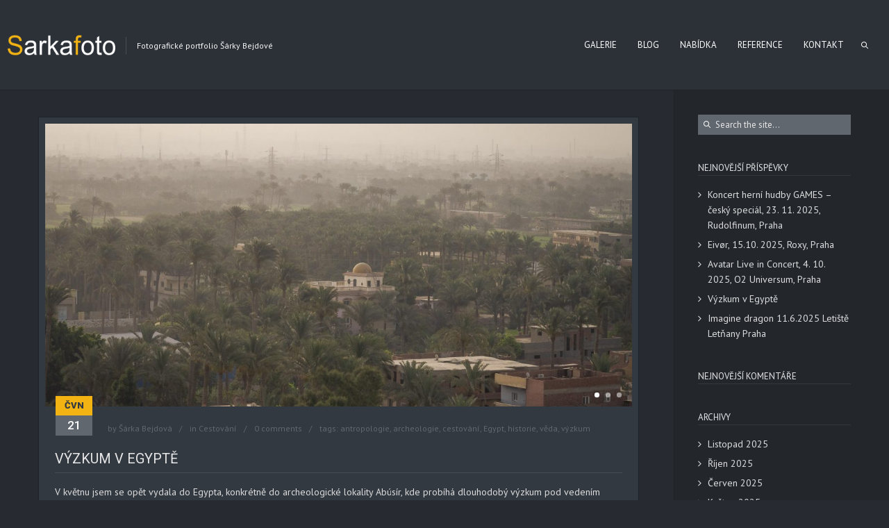

--- FILE ---
content_type: text/html; charset=UTF-8
request_url: https://sarkafoto.info/tag/cestovani/
body_size: 90297
content:
<!DOCTYPE html>
<html lang="cs" class="def_menu">
<head>
    <meta http-equiv="Content-Type" content="text/html; charset=UTF-8">
    <meta name="viewport" content="width=device-width, initial-scale=1, maximum-scale=1">	<link rel="image_src" href="https://sarkafoto.info/wp-content/uploads/2025/06/Egypt_Sakra_Bejdova_2025-42.jpg" />
    <link rel="pingback" href="https://sarkafoto.info/xmlrpc.php">
    <script type="text/javascript">
	    "use strict";
        var gt3_ajaxurl = "https://sarkafoto.info/wp-admin/admin-ajax.php";
    </script>
    <title>cestování &#8211; Šárčina fotogalerie</title>
<meta name='robots' content='max-image-preview:large' />
	<style>img:is([sizes="auto" i], [sizes^="auto," i]) { contain-intrinsic-size: 3000px 1500px }</style>
	<link rel='dns-prefetch' href='//fonts.googleapis.com' />
<link rel="alternate" type="application/rss+xml" title="Šárčina fotogalerie &raquo; RSS zdroj" href="https://sarkafoto.info/feed/" />
<link rel="alternate" type="application/rss+xml" title="Šárčina fotogalerie &raquo; RSS komentářů" href="https://sarkafoto.info/comments/feed/" />
<link rel="alternate" type="application/rss+xml" title="Šárčina fotogalerie &raquo; RSS pro štítek cestování" href="https://sarkafoto.info/tag/cestovani/feed/" />
<script type="text/javascript">
/* <![CDATA[ */
window._wpemojiSettings = {"baseUrl":"https:\/\/s.w.org\/images\/core\/emoji\/16.0.1\/72x72\/","ext":".png","svgUrl":"https:\/\/s.w.org\/images\/core\/emoji\/16.0.1\/svg\/","svgExt":".svg","source":{"concatemoji":"https:\/\/sarkafoto.info\/wp-includes\/js\/wp-emoji-release.min.js"}};
/*! This file is auto-generated */
!function(s,n){var o,i,e;function c(e){try{var t={supportTests:e,timestamp:(new Date).valueOf()};sessionStorage.setItem(o,JSON.stringify(t))}catch(e){}}function p(e,t,n){e.clearRect(0,0,e.canvas.width,e.canvas.height),e.fillText(t,0,0);var t=new Uint32Array(e.getImageData(0,0,e.canvas.width,e.canvas.height).data),a=(e.clearRect(0,0,e.canvas.width,e.canvas.height),e.fillText(n,0,0),new Uint32Array(e.getImageData(0,0,e.canvas.width,e.canvas.height).data));return t.every(function(e,t){return e===a[t]})}function u(e,t){e.clearRect(0,0,e.canvas.width,e.canvas.height),e.fillText(t,0,0);for(var n=e.getImageData(16,16,1,1),a=0;a<n.data.length;a++)if(0!==n.data[a])return!1;return!0}function f(e,t,n,a){switch(t){case"flag":return n(e,"\ud83c\udff3\ufe0f\u200d\u26a7\ufe0f","\ud83c\udff3\ufe0f\u200b\u26a7\ufe0f")?!1:!n(e,"\ud83c\udde8\ud83c\uddf6","\ud83c\udde8\u200b\ud83c\uddf6")&&!n(e,"\ud83c\udff4\udb40\udc67\udb40\udc62\udb40\udc65\udb40\udc6e\udb40\udc67\udb40\udc7f","\ud83c\udff4\u200b\udb40\udc67\u200b\udb40\udc62\u200b\udb40\udc65\u200b\udb40\udc6e\u200b\udb40\udc67\u200b\udb40\udc7f");case"emoji":return!a(e,"\ud83e\udedf")}return!1}function g(e,t,n,a){var r="undefined"!=typeof WorkerGlobalScope&&self instanceof WorkerGlobalScope?new OffscreenCanvas(300,150):s.createElement("canvas"),o=r.getContext("2d",{willReadFrequently:!0}),i=(o.textBaseline="top",o.font="600 32px Arial",{});return e.forEach(function(e){i[e]=t(o,e,n,a)}),i}function t(e){var t=s.createElement("script");t.src=e,t.defer=!0,s.head.appendChild(t)}"undefined"!=typeof Promise&&(o="wpEmojiSettingsSupports",i=["flag","emoji"],n.supports={everything:!0,everythingExceptFlag:!0},e=new Promise(function(e){s.addEventListener("DOMContentLoaded",e,{once:!0})}),new Promise(function(t){var n=function(){try{var e=JSON.parse(sessionStorage.getItem(o));if("object"==typeof e&&"number"==typeof e.timestamp&&(new Date).valueOf()<e.timestamp+604800&&"object"==typeof e.supportTests)return e.supportTests}catch(e){}return null}();if(!n){if("undefined"!=typeof Worker&&"undefined"!=typeof OffscreenCanvas&&"undefined"!=typeof URL&&URL.createObjectURL&&"undefined"!=typeof Blob)try{var e="postMessage("+g.toString()+"("+[JSON.stringify(i),f.toString(),p.toString(),u.toString()].join(",")+"));",a=new Blob([e],{type:"text/javascript"}),r=new Worker(URL.createObjectURL(a),{name:"wpTestEmojiSupports"});return void(r.onmessage=function(e){c(n=e.data),r.terminate(),t(n)})}catch(e){}c(n=g(i,f,p,u))}t(n)}).then(function(e){for(var t in e)n.supports[t]=e[t],n.supports.everything=n.supports.everything&&n.supports[t],"flag"!==t&&(n.supports.everythingExceptFlag=n.supports.everythingExceptFlag&&n.supports[t]);n.supports.everythingExceptFlag=n.supports.everythingExceptFlag&&!n.supports.flag,n.DOMReady=!1,n.readyCallback=function(){n.DOMReady=!0}}).then(function(){return e}).then(function(){var e;n.supports.everything||(n.readyCallback(),(e=n.source||{}).concatemoji?t(e.concatemoji):e.wpemoji&&e.twemoji&&(t(e.twemoji),t(e.wpemoji)))}))}((window,document),window._wpemojiSettings);
/* ]]> */
</script>
<style id='wp-emoji-styles-inline-css' type='text/css'>

	img.wp-smiley, img.emoji {
		display: inline !important;
		border: none !important;
		box-shadow: none !important;
		height: 1em !important;
		width: 1em !important;
		margin: 0 0.07em !important;
		vertical-align: -0.1em !important;
		background: none !important;
		padding: 0 !important;
	}
</style>
<link rel='stylesheet' id='wp-block-library-css' href='https://sarkafoto.info/wp-includes/css/dist/block-library/style.min.css' type='text/css' media='all' />
<style id='classic-theme-styles-inline-css' type='text/css'>
/*! This file is auto-generated */
.wp-block-button__link{color:#fff;background-color:#32373c;border-radius:9999px;box-shadow:none;text-decoration:none;padding:calc(.667em + 2px) calc(1.333em + 2px);font-size:1.125em}.wp-block-file__button{background:#32373c;color:#fff;text-decoration:none}
</style>
<style id='global-styles-inline-css' type='text/css'>
:root{--wp--preset--aspect-ratio--square: 1;--wp--preset--aspect-ratio--4-3: 4/3;--wp--preset--aspect-ratio--3-4: 3/4;--wp--preset--aspect-ratio--3-2: 3/2;--wp--preset--aspect-ratio--2-3: 2/3;--wp--preset--aspect-ratio--16-9: 16/9;--wp--preset--aspect-ratio--9-16: 9/16;--wp--preset--color--black: #000000;--wp--preset--color--cyan-bluish-gray: #abb8c3;--wp--preset--color--white: #ffffff;--wp--preset--color--pale-pink: #f78da7;--wp--preset--color--vivid-red: #cf2e2e;--wp--preset--color--luminous-vivid-orange: #ff6900;--wp--preset--color--luminous-vivid-amber: #fcb900;--wp--preset--color--light-green-cyan: #7bdcb5;--wp--preset--color--vivid-green-cyan: #00d084;--wp--preset--color--pale-cyan-blue: #8ed1fc;--wp--preset--color--vivid-cyan-blue: #0693e3;--wp--preset--color--vivid-purple: #9b51e0;--wp--preset--gradient--vivid-cyan-blue-to-vivid-purple: linear-gradient(135deg,rgba(6,147,227,1) 0%,rgb(155,81,224) 100%);--wp--preset--gradient--light-green-cyan-to-vivid-green-cyan: linear-gradient(135deg,rgb(122,220,180) 0%,rgb(0,208,130) 100%);--wp--preset--gradient--luminous-vivid-amber-to-luminous-vivid-orange: linear-gradient(135deg,rgba(252,185,0,1) 0%,rgba(255,105,0,1) 100%);--wp--preset--gradient--luminous-vivid-orange-to-vivid-red: linear-gradient(135deg,rgba(255,105,0,1) 0%,rgb(207,46,46) 100%);--wp--preset--gradient--very-light-gray-to-cyan-bluish-gray: linear-gradient(135deg,rgb(238,238,238) 0%,rgb(169,184,195) 100%);--wp--preset--gradient--cool-to-warm-spectrum: linear-gradient(135deg,rgb(74,234,220) 0%,rgb(151,120,209) 20%,rgb(207,42,186) 40%,rgb(238,44,130) 60%,rgb(251,105,98) 80%,rgb(254,248,76) 100%);--wp--preset--gradient--blush-light-purple: linear-gradient(135deg,rgb(255,206,236) 0%,rgb(152,150,240) 100%);--wp--preset--gradient--blush-bordeaux: linear-gradient(135deg,rgb(254,205,165) 0%,rgb(254,45,45) 50%,rgb(107,0,62) 100%);--wp--preset--gradient--luminous-dusk: linear-gradient(135deg,rgb(255,203,112) 0%,rgb(199,81,192) 50%,rgb(65,88,208) 100%);--wp--preset--gradient--pale-ocean: linear-gradient(135deg,rgb(255,245,203) 0%,rgb(182,227,212) 50%,rgb(51,167,181) 100%);--wp--preset--gradient--electric-grass: linear-gradient(135deg,rgb(202,248,128) 0%,rgb(113,206,126) 100%);--wp--preset--gradient--midnight: linear-gradient(135deg,rgb(2,3,129) 0%,rgb(40,116,252) 100%);--wp--preset--font-size--small: 13px;--wp--preset--font-size--medium: 20px;--wp--preset--font-size--large: 36px;--wp--preset--font-size--x-large: 42px;--wp--preset--font-family--inter: "Inter", sans-serif;--wp--preset--font-family--cardo: Cardo;--wp--preset--spacing--20: 0.44rem;--wp--preset--spacing--30: 0.67rem;--wp--preset--spacing--40: 1rem;--wp--preset--spacing--50: 1.5rem;--wp--preset--spacing--60: 2.25rem;--wp--preset--spacing--70: 3.38rem;--wp--preset--spacing--80: 5.06rem;--wp--preset--shadow--natural: 6px 6px 9px rgba(0, 0, 0, 0.2);--wp--preset--shadow--deep: 12px 12px 50px rgba(0, 0, 0, 0.4);--wp--preset--shadow--sharp: 6px 6px 0px rgba(0, 0, 0, 0.2);--wp--preset--shadow--outlined: 6px 6px 0px -3px rgba(255, 255, 255, 1), 6px 6px rgba(0, 0, 0, 1);--wp--preset--shadow--crisp: 6px 6px 0px rgba(0, 0, 0, 1);}:where(.is-layout-flex){gap: 0.5em;}:where(.is-layout-grid){gap: 0.5em;}body .is-layout-flex{display: flex;}.is-layout-flex{flex-wrap: wrap;align-items: center;}.is-layout-flex > :is(*, div){margin: 0;}body .is-layout-grid{display: grid;}.is-layout-grid > :is(*, div){margin: 0;}:where(.wp-block-columns.is-layout-flex){gap: 2em;}:where(.wp-block-columns.is-layout-grid){gap: 2em;}:where(.wp-block-post-template.is-layout-flex){gap: 1.25em;}:where(.wp-block-post-template.is-layout-grid){gap: 1.25em;}.has-black-color{color: var(--wp--preset--color--black) !important;}.has-cyan-bluish-gray-color{color: var(--wp--preset--color--cyan-bluish-gray) !important;}.has-white-color{color: var(--wp--preset--color--white) !important;}.has-pale-pink-color{color: var(--wp--preset--color--pale-pink) !important;}.has-vivid-red-color{color: var(--wp--preset--color--vivid-red) !important;}.has-luminous-vivid-orange-color{color: var(--wp--preset--color--luminous-vivid-orange) !important;}.has-luminous-vivid-amber-color{color: var(--wp--preset--color--luminous-vivid-amber) !important;}.has-light-green-cyan-color{color: var(--wp--preset--color--light-green-cyan) !important;}.has-vivid-green-cyan-color{color: var(--wp--preset--color--vivid-green-cyan) !important;}.has-pale-cyan-blue-color{color: var(--wp--preset--color--pale-cyan-blue) !important;}.has-vivid-cyan-blue-color{color: var(--wp--preset--color--vivid-cyan-blue) !important;}.has-vivid-purple-color{color: var(--wp--preset--color--vivid-purple) !important;}.has-black-background-color{background-color: var(--wp--preset--color--black) !important;}.has-cyan-bluish-gray-background-color{background-color: var(--wp--preset--color--cyan-bluish-gray) !important;}.has-white-background-color{background-color: var(--wp--preset--color--white) !important;}.has-pale-pink-background-color{background-color: var(--wp--preset--color--pale-pink) !important;}.has-vivid-red-background-color{background-color: var(--wp--preset--color--vivid-red) !important;}.has-luminous-vivid-orange-background-color{background-color: var(--wp--preset--color--luminous-vivid-orange) !important;}.has-luminous-vivid-amber-background-color{background-color: var(--wp--preset--color--luminous-vivid-amber) !important;}.has-light-green-cyan-background-color{background-color: var(--wp--preset--color--light-green-cyan) !important;}.has-vivid-green-cyan-background-color{background-color: var(--wp--preset--color--vivid-green-cyan) !important;}.has-pale-cyan-blue-background-color{background-color: var(--wp--preset--color--pale-cyan-blue) !important;}.has-vivid-cyan-blue-background-color{background-color: var(--wp--preset--color--vivid-cyan-blue) !important;}.has-vivid-purple-background-color{background-color: var(--wp--preset--color--vivid-purple) !important;}.has-black-border-color{border-color: var(--wp--preset--color--black) !important;}.has-cyan-bluish-gray-border-color{border-color: var(--wp--preset--color--cyan-bluish-gray) !important;}.has-white-border-color{border-color: var(--wp--preset--color--white) !important;}.has-pale-pink-border-color{border-color: var(--wp--preset--color--pale-pink) !important;}.has-vivid-red-border-color{border-color: var(--wp--preset--color--vivid-red) !important;}.has-luminous-vivid-orange-border-color{border-color: var(--wp--preset--color--luminous-vivid-orange) !important;}.has-luminous-vivid-amber-border-color{border-color: var(--wp--preset--color--luminous-vivid-amber) !important;}.has-light-green-cyan-border-color{border-color: var(--wp--preset--color--light-green-cyan) !important;}.has-vivid-green-cyan-border-color{border-color: var(--wp--preset--color--vivid-green-cyan) !important;}.has-pale-cyan-blue-border-color{border-color: var(--wp--preset--color--pale-cyan-blue) !important;}.has-vivid-cyan-blue-border-color{border-color: var(--wp--preset--color--vivid-cyan-blue) !important;}.has-vivid-purple-border-color{border-color: var(--wp--preset--color--vivid-purple) !important;}.has-vivid-cyan-blue-to-vivid-purple-gradient-background{background: var(--wp--preset--gradient--vivid-cyan-blue-to-vivid-purple) !important;}.has-light-green-cyan-to-vivid-green-cyan-gradient-background{background: var(--wp--preset--gradient--light-green-cyan-to-vivid-green-cyan) !important;}.has-luminous-vivid-amber-to-luminous-vivid-orange-gradient-background{background: var(--wp--preset--gradient--luminous-vivid-amber-to-luminous-vivid-orange) !important;}.has-luminous-vivid-orange-to-vivid-red-gradient-background{background: var(--wp--preset--gradient--luminous-vivid-orange-to-vivid-red) !important;}.has-very-light-gray-to-cyan-bluish-gray-gradient-background{background: var(--wp--preset--gradient--very-light-gray-to-cyan-bluish-gray) !important;}.has-cool-to-warm-spectrum-gradient-background{background: var(--wp--preset--gradient--cool-to-warm-spectrum) !important;}.has-blush-light-purple-gradient-background{background: var(--wp--preset--gradient--blush-light-purple) !important;}.has-blush-bordeaux-gradient-background{background: var(--wp--preset--gradient--blush-bordeaux) !important;}.has-luminous-dusk-gradient-background{background: var(--wp--preset--gradient--luminous-dusk) !important;}.has-pale-ocean-gradient-background{background: var(--wp--preset--gradient--pale-ocean) !important;}.has-electric-grass-gradient-background{background: var(--wp--preset--gradient--electric-grass) !important;}.has-midnight-gradient-background{background: var(--wp--preset--gradient--midnight) !important;}.has-small-font-size{font-size: var(--wp--preset--font-size--small) !important;}.has-medium-font-size{font-size: var(--wp--preset--font-size--medium) !important;}.has-large-font-size{font-size: var(--wp--preset--font-size--large) !important;}.has-x-large-font-size{font-size: var(--wp--preset--font-size--x-large) !important;}
:where(.wp-block-post-template.is-layout-flex){gap: 1.25em;}:where(.wp-block-post-template.is-layout-grid){gap: 1.25em;}
:where(.wp-block-columns.is-layout-flex){gap: 2em;}:where(.wp-block-columns.is-layout-grid){gap: 2em;}
:root :where(.wp-block-pullquote){font-size: 1.5em;line-height: 1.6;}
</style>
<link rel='stylesheet' id='cforms2-css' href='https://sarkafoto.info/wp-content/plugins/cforms2/styling/dark_open_XL.css' type='text/css' media='all' />
<link rel='stylesheet' id='contact-form-7-css' href='https://sarkafoto.info/wp-content/plugins/contact-form-7/includes/css/styles.css' type='text/css' media='all' />
<link rel='stylesheet' id='sr7css-css' href='//sarkafoto.info/wp-content/plugins/revslider/public/css/sr7.css' type='text/css' media='all' />
<link rel='stylesheet' id='woocommerce-layout-css' href='https://sarkafoto.info/wp-content/plugins/woocommerce/assets/css/woocommerce-layout.css' type='text/css' media='all' />
<link rel='stylesheet' id='woocommerce-smallscreen-css' href='https://sarkafoto.info/wp-content/plugins/woocommerce/assets/css/woocommerce-smallscreen.css' type='text/css' media='only screen and (max-width: 768px)' />
<link rel='stylesheet' id='woocommerce-general-css' href='https://sarkafoto.info/wp-content/plugins/woocommerce/assets/css/woocommerce.css' type='text/css' media='all' />
<style id='woocommerce-inline-inline-css' type='text/css'>
.woocommerce form .form-row .required { visibility: visible; }
</style>
<link rel='stylesheet' id='brands-styles-css' href='https://sarkafoto.info/wp-content/plugins/woocommerce/assets/css/brands.css' type='text/css' media='all' />
<link rel='stylesheet' id='gt3_default_style-css' href='https://sarkafoto.info/wp-content/themes/oyster/style.css' type='text/css' media='all' />
<link rel='stylesheet' id='gt3_theme-css' href='https://sarkafoto.info/wp-content/themes/oyster/css/theme.css' type='text/css' media='all' />
<style id='gt3_theme-inline-css' type='text/css'>
/* SKIN COLORS */.bg_sidebar {background:#23272c;}.main_header {background:#2c3138;border-bottom:#202428 1px solid;}.header_search input {background:#2c3138!important;border:#202428 1px solid!important;}.main_header nav .search_fadder {background:rgba(44,49,56,0);}.main_header.search_on nav .search_fadder {background:rgba(44,49,56,1);}.logo_sect .slogan {border-left:#4b4e53 1px solid;color:#f7f7f7;}.main_header nav ul.menu > li > a {color:#ffffff;}ul.mobile_menu li a {color:#ffffff!important;}.main_header nav ul.menu .sub-menu {background:#333940;border:#1f2227 1px solid;}.main_header nav ul.menu > li > .sub-menu:before {border-bottom:#333940 5px solid;}.main_header nav ul.menu > li > .sub-menu:after {border-bottom:#1f2227 5px solid;}.main_header nav .sub-menu a {color:#e6e6e7;}ul.mobile_menu .sub-menu a {color:#e6e6e7!important;}footer {background:#272b31;border-top:#1f2227 1px solid;}footer .copyright {color:#e6e6e7;}h5.shortcode_accordion_item_title,h5.shortcode_toggles_item_title,h5.shortcode_accordion_item_title.state-active {color:#ddddde!important;}h5.shortcode_accordion_item_title,h5.shortcode_toggles_item_title,.featured_posts .item_wrapper,.featured_portfolio .item_wrapper,.columns1 .gallery_item_wrapper,.list-of-images .gallery_item_wrapper,.shortcode_tab_item_title:hover,.shortcode_tab_item_title.active,.all_body_cont,.shortcode_messagebox,.price_item,.before-after,.promoblock_wrapper,.module_team .item,.post_preview_wrapper,.box_date .box_day,.pagerblock li a,.blog_post_page,.blogpost_user_meta,.portfolio_item_block,.fw_preview_wrapper,.cont_gallery_wrapper,.fw-blog_post-footer,.sp-blog_post-footer,.load_more_works,.album_item,.album-pseudo1,.album-pseudo2 {background: #333940;border:#1f2227 1px solid;}.shortcode_tab_item_title {border:#1f2227 1px solid;}.shortcode_messagebox:before {background:#1f2227;}.shortcode_tab_item_title.active:before,.beforeAfter_wrapper .result_line:after,.beforeAfter_wrapper .result_line:before,.fw_content_wrapper {background: #333940;}.fw_content_wrapper {background:rgba(51,57,64, 1);}.price_item .price_item_title {border-bottom:#1f2227 1px solid;}.preloader,.ribbon_preloader{background:#272b31;}/* CSS HERE */body,.shortcode_tab_item_title,.ww_block canvas,#whaterwheel {background:#272b31;}p, td, div,.blogpost_share a:hover,.optionset li.selected a,.btn_back,.widget_nav_menu ul li a,.widget_archive ul li a,.widget_pages ul li a,.widget_categories ul li a,.widget_recent_entries ul li a,.widget_meta ul li a {color:#ddddde;font-weight:400;}a:hover,.chart,.blogpreview_top .listing_meta span a:hover,.pagerblock li a,.prev_next_links div a:hover,.prev_next_links div a:hover:before,.prev_next_links div a:hover:after,.ltl_next,.ltl_prev,.widget_posts .post_title {color:#ddddde;font-weight:400;}.slider_data h6,.slider_info .listing_meta a:hover {color:#ddddde!important;}.main_header nav ul.menu > li > a {color:#ffffff;}.main_header nav ul.sub-menu li a {color:#e6e6e7;}::selection {background:#f2b313;}::-moz-selection {background:#f2b313;}.main_header nav ul.sub-menu > li:hover > a,.main_header nav ul.sub-menu > li.current-menu-item > a,.main_header nav ul.sub-menu > li.current-menu-parent > a,.iconbox_wrapper .ico i,.shortcode_iconbox a:hover .iconbox_body,.shortcode_iconbox a:hover .iconbox_body p,.shortcode_iconbox a:hover .iconbox_title,a,blockquote.shortcode_blockquote.type5:before,.main_header nav ul.menu > li:hover > a,.main_header nav ul.menu > li.current-menu-ancestor > a,.main_header nav ul.menu > li.current-menu-item > a,.main_header nav ul.menu > li.current-menu-parent > a,.dropcap.type2,.dropcap.type5,.featured_items_title a:hover,.shortcode_tab_item_title:hover,.counter_wrapper .ico_wrapper i,.most_popular .price_item_cost h1,.most_popular .price_item_cost h4,.pagerblock li a:hover,.blogpost_title a:hover,.optionset li a:hover,.portfolio_content h6 a:hover,.portfolio_dscr_top a:hover,.grid-port-cont h6 a:hover,.btn_back:hover,.fs_sharing a:hover,.count_ico:hover i,.ltl_prev:hover,.ltl_next:hover,.widget_nav_menu ul li a:hover,.widget_archive ul li a:hover,.widget_pages ul li a:hover,.widget_categories ul li a:hover,.widget_recent_entries ul li a:hover,.widget_meta ul li a:hover,.widget_posts .post_title:hover,.album_item-title a:hover {color:#f2b313;}h5.shortcode_accordion_item_title:hover,h5.shortcode_toggles_item_title:hover,.comment-reply-link:hover:before,.comment_info a:hover,.portfolio_dscr_top a:hover,ul.mobile_menu > li:hover > a,ul.mobile_menu > li.current-menu-ancestor > a,ul.mobile_menu > li.current-menu-item > a,ul.mobile_menu > li.current-menu-parent > a,.mobile_menu ul.sub-menu > li:hover > a,.mobile_menu ul.sub-menu > li.current-menu-item > a,.mobile_menu ul.sub-menu > li.current-menu-parent > a {color:#f2b313!important;}.highlighted_colored,input[type="button"]:hover,input[type="reset"]:hover,input[type="submit"]:hover,.shortcode_button.btn_type5,.shortcode_button.btn_type1:hover,.shortcode_button.btn_type1_dark:hover,.shortcode_button.btn_type4:hover,.main_header nav ul.menu > li > a:before,h5.shortcode_accordion_item_title:hover .ico:before,h5.shortcode_toggles_item_title:hover .ico:before,h5.shortcode_accordion_item_title:hover .ico:after,h5.shortcode_toggles_item_title:hover .ico:after,.box_date .box_month,input[type="button"],input[type="reset"],input[type="submit"],.search404 .search_button,.preloader_line {background-color:#f2b313;}.preloader:after {background-color:#f2b313;}#mc_signup_submit:hover {background-color:#f2b313!important;}.shortcode_button.btn_type4:hover {box-shadow:inset 1px 1px 0 #f2b313, inset -1px -1px 0 #f2b313, inset 0 -1px 0 #f2b313, inset -1px 0 0 #f2b313;}blockquote.shortcode_blockquote.type5 .blockquote_wrapper,.widget_tag_cloud a:hover,.columns2 .portfolio_item .portfolio_item_wrapper h5,.columns3 .portfolio_item .portfolio_item_wrapper h5,.columns4 .portfolio_item .portfolio_item_wrapper h5,.fs_blog_top,.simple-post-top,.widget_search .search_form,.module_cont hr.type3,blockquote.shortcode_blockquote.type2 {border-color:#f2b313;}.widget_flickr .flickr_badge_image a .flickr_fadder {background:rgba(242,179,19,0);}.widget_flickr .flickr_badge_image a:hover .flickr_fadder {background:rgba(242,179,19,0.6);}/*Fonts Families and Sizes*/* {font-family:PT Sans;font-weight:400;}p, td, div,blockquote p,input {font-size:14px;line-height:22px;}.main_header nav ul.menu > li > a {font-size:13px;line-height: 15px;}h1, h2, h3, h4, h5, h6,h1 span, h2 span, h3 span, h4 span, h5 span, h6 span,h1 a, h2 a, h3 a, h4 a, h5 a, h6 a {font-family: Roboto;-moz-osx-font-smoothing:grayscale;-webkit-font-smoothing:antialiased;text-decoration:none!important;padding:0;color:#e6e6e7;}.sidebar_header {font-family:PT Sans;}.load_more_works {font-family: Roboto;color:#e6e6e7;-moz-osx-font-smoothing:grayscale;-webkit-font-smoothing:antialiased;}.box_date span,.countdown-row .countdown-section:before,.countdown-amount,.countdown-period {font-family: Roboto;}.iconbox_header .ico i,.title,.comment-reply-link:before,.ww_footer_right .blogpost_share span {color:#e6e6e7;}a.shortcode_button,.chart.easyPieChart,.chart.easyPieChart span,input[type="button"],input[type="reset"],input[type="submit"],.search404 .search_button {font-family: Roboto;}h1, h2, h3, h4, h5, h6,h1 span, h2 span, h3 span, h4 span, h5 span, h6 span,h1 a, h2 a, h3 a, h4 a, h5 a, h6 a,h1 a:hover, h2 a:hover, h3 a:hover, h4 a:hover, h5 a:hover, h6 a:hover {font-weight:400;}h4,h4 span,h4 a,h4 a:hover,h3.comment-reply-title {font-weight:500;}input[type="button"],input[type="reset"],input[type="submit"] {font-weight:900;-moz-osx-font-smoothing:grayscale;-webkit-font-smoothing:antialiased; }h1, h1 span, h1 a {font-size:26px;line-height:28px;}h2, h2 span, h2 a {font-size:22px;line-height:24px;}h3, h3 span, h3 a {font-size:20px;line-height:22px;}h4, h4 span, h4 a, h3.comment-reply-title {font-size:16px;line-height:18px;}h5, h5 span, h5 a {font-size:14px;line-height:16px;}h6, h6 span, h6 a,.comment_info h6:after {font-size:13px;line-height:15px;}@media only screen and (max-width: 760px) {.fw_content_wrapper {background:#272b31!important;}}/* Woocommerce css */.woocommerce_container h1.page-title {font-size:26px;line-height:28px;font-weight:400;}.woocommerce .woocommerce_container ul.products li.product,.woocommerce .woocommerce_container .upsells.products ul li.product,.woocommerce ul.products li.product,.woocommerce .upsells.products ul li.product {background: #333940;border:#1f2227 1px solid;}nav.woocommerce-pagination ul.page-numbers li a,nav.woocommerce-pagination ul.page-numbers li span {color:#ddddde;font-weight:400;background: #333940 !important;border:#1f2227 1px solid;}nav.woocommerce-pagination ul.page-numbers li a:hover,nav.woocommerce-pagination ul.page-numbers li a:focus {color:#f2b313 !important;}.woocommerce_container ul.products li.product a.add_to_cart_button,.woocommerce_container ul.products li.product a.product_type_variable,.woocommerce_container ul.products li.product a.product_type_grouped,.woocommerce ul.products li.product a.add_to_cart_button,.woocommerce ul.products li.product a.product_type_variable,.woocommerce ul.products li.product a.product_type_grouped,.woocommerce ul.products li.product a.product_type_external {color:#ddddde !important;font-weight:400 !important;font-family:PT Sans !important;}.woocommerce_container ul.products li.product a.add_to_cart_button:hover,.woocommerce_container ul.products li.product a.product_type_variable:hover,.woocommerce_container ul.products li.product a.product_type_grouped:hover,.woocommerce ul.products li.product a.add_to_cart_button:hover,.woocommerce ul.products li.product a.product_type_variable:hover,.woocommerce ul.products li.product a.product_type_grouped:hover,.woocommerce ul.products li.product a.product_type_external:hover {color:#f2b313 !important;}.woocommerce_container ul.products li.product a.add_to_cart_button:after,.woocommerce_container ul.products li.product a.add_to_cart_button.loading:after,.woocommerce_container ul.products li.product a.product_type_variable:after,.woocommerce_container ul.products li.product a.product_type_grouped:after,.woocommerce ul.products li.product a.add_to_cart_button:after,.woocommerce ul.products li.product a.add_to_cart_button.loading:after,.woocommerce ul.products li.product a.product_type_variable:after,.woocommerce ul.products li.product a.product_type_grouped:after {color:#ddddde;}.woocommerce_container ul.products li.product a.add_to_cart_button:hover:before,.woocommerce_container ul.products li.product a.add_to_cart_button.loading:hover:before,.woocommerce_container ul.products li.product a.product_type_variable:hover:before,.woocommerce_container ul.products li.product a.product_type_grouped:hover:before,.woocommerce ul.products li.product a.add_to_cart_button:hover:before,.woocommerce ul.products li.product a.add_to_cart_button.loading:hover:before,.woocommerce ul.products li.product a.product_type_variable:hover:before,.woocommerce ul.products li.product a.product_type_grouped:hover:before,.woocommerce_container ul.products li.product a.add_to_cart_button:hover:after,.woocommerce_container ul.products li.product a.add_to_cart_button.loading:hover:after,.woocommerce_container ul.products li.product a.product_type_variable:hover:after,.woocommerce_container ul.products li.product a.product_type_grouped:hover:after,.woocommerce ul.products li.product a.add_to_cart_button:hover:after,.woocommerce ul.products li.product a.add_to_cart_button.loading:hover:after,.woocommerce ul.products li.product a.product_type_variable:hover:after,.woocommerce ul.products li.product a.product_type_grouped:hover:after {color:#f2b313;}.woocommerce_container ul.products li.product h3,.woocommerce ul.products li.product h3,.woocommerce_container ul.products li.product h2,.woocommerce ul.products li.product h2 {color: #e6e6e7;font-weight:400 !important;font-family:PT Sans;}.woocommerce_container ul.products li.product h3:hover,.woocommerce ul.products li.product h3:hover,.woocommerce_container ul.products li.product h2:hover,.woocommerce ul.products li.product h2:hover {color: #f2b313 !important;}.woocommerce_container ul.products li.product .amount,.woocommerce ul.products li.product .amount {font-weight:400 !important;font-family:PT Sans !important;}.woocommerce_container ul.products li.product .price ins,.woocommerce_container ul.products li.product .price ins .amount,.woocommerce ul.products li.product .price ins,.woocommerce ul.products li.product .price ins .amount,.woocommerce_container ul.products li.product .price .amount,.woocommerce ul.products li.product .price .amount {color: #f2b313 !important;}.woo_wrap ul.cart_list li a, .woo_wrap ul.product_list_widget li a,.woocommerce ul.product_list_widget li a {color:#ddddde;font-weight:400;}.woo_wrap ul.cart_list li a:hover, .woo_wrap ul.product_list_widget li a:hover,.woocommerce ul.product_list_widget li a:hover {color: #f2b313 !important;}.woocommerce-page .widget_shopping_cart .empty {color:#ddddde;font-weight:400;}.woo_wrap .widget_shopping_cart .total {color:#ddddde;}.woocommerce a.button, .woocommerce button.button,.woocommerce input.button,.woocommerce #content input.button, .woocommerce a.edit,.woocommerce-page input.button {font-family: "Roboto";-moz-osx-font-smoothing:grayscale;-webkit-font-smoothing:antialiased;}.woocommerce a.button:hover, .woocommerce button.button:hover,.woocommerce input.button:hover,.woocommerce #content input.button:hover, .woocommerce a.edit:hover,.woocommerce-page input.button:hover {background:#f2b313 !important;}.woocommerce input[type="reset"],.woocommerce input[type="submit"],.woocommerce input.button,.woocommerce button.button {background:#f2b313 !important;font-family: "Roboto";-moz-osx-font-smoothing:grayscale;-webkit-font-smoothing:antialiased;}.woocommerce .button.alt, .woocommerce .pay {background:#f2b313 !important;}.woocommerce .shop_table.cart .actions .button:hover,.woocommerce .shop_table.cart .actions .button.checkout-button,.dark_version .woocommerce .shop_table.cart .actions .button.checkout-button,.dark_version .woocommerce .shop_table.cart .actions .button:hover {background-color:#f2b313 !important;}.widget_product_categories a, .widget_login .pagenav a, .woocommerce-page .widget_nav_menu ul li a {color:#ddddde;font-weight:400;}.widget_product_categories a:hover,.widget_product_categories li.current-cat a,.widget_login .pagenav a:hover,.woocommerce-page .widget_nav_menu ul li a:hover,.widget_layered_nav li:hover, .widget_layered_nav li.chosen,.widget_layered_nav li:hover a, .widget_layered_nav li.chosen a,.woocommerce .widget_layered_nav ul li.chosen a,.woocommerce-page .widget_layered_nav ul li.chosen a {color:#f2b313 !important;}.widget_layered_nav li,.widget_layered_nav li a,.widget_layered_nav li small.count {color:#ddddde;}.woo_wrap .price_label span {color:#ddddde;}.widget_price_filter .price_slider_amount .button:hover,.dark_version .widget_price_filter .price_slider_amount .button:hover {background:#f2b313 !important;}.right-sidebar-block .total .amount,.left-sidebar-block .total .amount {color:#ddddde !important;}.right-sidebar-block del, .right-sidebar-block ins, .right-sidebar-block .amount,.left-sidebar-block del, .left-sidebar-block ins, .left-sidebar-block .amount,.right-sidebar-block ins .amount, .left-sidebar-block ins .amount {color:#ddddde;}.woocommerce .woocommerce_message, .woocommerce .woocommerce_error, .woocommerce .woocommerce_info,.woocommerce .woocommerce-message, .woocommerce .woocommerce-error, .woocommerce .woocommerce-info {background: #333940;border:#1f2227 1px solid;}.woocommerce .woocommerce_message, .woocommerce .woocommerce-message,.woocommerce .woocommerce_message a, .woocommerce .woocommerce-message a {color:#ddddde;}.woocommerce .woocommerce_message:before,.woocommerce .woocommerce-message:before {color: #ddddde;}.woocommerce .woocommerce_message:after, .woocommerce .woocommerce_error:after, .woocommerce .woocommerce_info:after,.woocommerce .woocommerce-message:after, .woocommerce .woocommerce-error:after, .woocommerce .woocommerce-info:after {background: #1f2227;}.images .woocommerce-main-image.zoom,.thumbnails .woo_hover_img,.woocommerce div.product div.images .flex-control-thumbs li img {background: #333940;border:#1f2227 1px solid;}.woocommerce-product-gallery .flex-viewport:before,.woocommerce-product-gallery .flex-viewport:after,.woocommerce-product-gallery .flex-viewport .woocommerce-product-gallery__image:before,.woocommerce-product-gallery .flex-viewport .woocommerce-product-gallery__image:after {background: #333940;border-color:#1f2227;}.woocommerce-product-gallery .flex-viewport {border-color:#1f2227 !important;}.woocommerce_container h1.product_title {border-bottom:1px #1f2227 solid;}.woocommerce div.product span.price,.woocommerce div.product p.price,.woocommerce #content div.product span.price,.woocommerce #content div.product p.price,div.product .amount {font-family: "Roboto";-moz-osx-font-smoothing:grayscale;-webkit-font-smoothing:antialiased;}div.product .amount {color:#e6e6e7;}.woocommerce-review-link {color:#f2b313;}.woocommerce .quantity input.qty, .woocommerce #content .quantity input.qty,.variations td label,.woocommerce-review-link:hover {color:#ddddde;}.summary .product_meta span a:hover {color:#ddddde !important;}.woocommerce .quantity .plus:hover,.woocommerce .quantity .minus:hover,.woocommerce #content .quantity .plus:hover,.woocommerce #content .quantity .minus:hover,.woocommerce .woo_shop_cart .quantity .plus:hover,.woocommerce .woo_shop_cart .quantity .minus:hover,.woocommerce #content .woo_shop_cart .quantity .plus:hover,.woocommerce #content .woo_shop_cart .quantity .minus:hover,.dark_version.woocommerce .quantity .plus:hover,.dark_version.woocommerce .quantity .minus:hover,.dark_version.woocommerce #content .quantity .plus:hover,.dark_version.woocommerce #content .quantity .minus:hover,.dark_version .woocommerce .woo_shop_cart .quantity .plus:hover,.dark_version .woocommerce .woo_shop_cart .quantity .minus:hover,.dark_version .woocommerce #content .woo_shop_cart .quantity .plus:hover,.dark_version .woocommerce #content .woo_shop_cart .quantity .minus:hover,.woocommerce table.cart a.remove:hover,.woocommerce #content table.cart a.remove:hover,.dark_version .woocommerce table.cart a.remove:hover,.dark_version .woocommerce #content table.cart a.remove:hover {background-color:#f2b313 !important;}.woocommerce div.product .woocommerce-tabs ul.tabs li,.woocommerce #content div.product .woocommerce-tabs ul.tabs li {background:#272b31;color:#ddddde;border:#1f2227 1px solid;}.woocommerce div.product .woocommerce-tabs ul.tabs li:hover,.woocommerce #content div.product .woocommerce-tabs ul.tabs li:hover {background: #333940;}.woocommerce div.product .woocommerce-tabs ul.tabs li:hover a,.woocommerce #content div.product .woocommerce-tabs ul.tabs li:hover a, .woocommerce div.product .woocommerce-tabs ul.tabs li.active:hover a,.woocommerce #content div.product .woocommerce-tabs ul.tabs li.active:hover a {color:#f2b313;}.woocommerce div.product .woocommerce-tabs ul.tabs li a,.woocommerce #content div.product .woocommerce-tabs ul.tabs li a {color:#ddddde;}.woocommerce div.product .woocommerce-tabs ul.tabs li.active,.woocommerce #content div.product .woocommerce-tabs ul.tabs li.active {background:#333940 !important;border-bottom-color:#333940 !important;}.woocommerce div.product .woocommerce-tabs ul.tabs li.active a,.woocommerce #content div.product .woocommerce-tabs ul.tabs li.active a,.woocommerce div.product .woocommerce-tabs ul.tabs li.active a:hover,.woocommerce #content div.product .woocommerce-tabs ul.tabs li.active a:hover {color: #ddddde !important;}.woocommerce div.product .woocommerce-tabs .panel,.woocommerce #content div.product .woocommerce-tabs .panel {background: #333940;color:#ddddde;border:#1f2227 1px solid;}.woocommerce div.product .woocommerce-tabs .panel p,.woocommerce #content div.product .woocommerce-tabs .panel p {color:#ddddde;}.woocommerce div.product .woocommerce-tabs .panel h2,.woocommerce #content div.product .woocommerce-tabs .panel h2 {font-family:PT Sans;}.woocommerce div.product .woocommerce-tabs .panel a:hover,.woocommerce #content div.product .woocommerce-tabs .panel a:hover {color:#e6e6e7 !important;}.woocommerce table.shop_attributes th:after,.woocommerce table.shop_attributes td:after {background:#1f2227;}.woocommerce .woocommerce-tabs #reviews #reply-title {font-family:PT Sans;}.woocommerce #reviews #comments ol.commentlist li .comment-text .meta strong,.woocommerce .woocommerce-tabs #reviews #comments ol.commentlist li .comment-text .meta strong,.woocommerce .woocommerce-tabs #reviews #comments ol.commentlist li .comment-text .meta time {color:#e6e6e7 !important;}mark {background:#f2b313;}.woocommerce table.shop_table {background:#333940;border: 1px solid #1f2227;}.woocommerce table.shop_table tr {border-top: 1px solid #1f2227;}#ship-to-different-address {color:#ddddde !important;font-weight:400;}.woocommerce #payment ul li {color:#ddddde;font-weight:400;}.woocommerce form.checkout_coupon {background:#333940;border:1px #1f2227 solid;}.woocommerce table.shop_table td.product-remove,.woocommerce table.shop_table .product-quantity,.woocommerce table.shop_table .product-price,.woocommerce table.shop_table .product-name {border-right:1px #1f2227 solid !important;}.shop_table .product-subtotal .amount,.shop_table .product-price .amount {color:#e6e6e7;}.shop_table .product-name a {color:#ddddde;}.shop_table .product-name a:hover {color:#f2b313;}.woocommerce .cart-collaterals .order-total .amount {color:#f2b313;}.shipping-calculator-button {font-family: "Roboto";}
</style>
<link rel='stylesheet' id='gt3_responsive-css' href='https://sarkafoto.info/wp-content/themes/oyster/css/responsive.css' type='text/css' media='all' />
<link rel='stylesheet' id='gt3_skin-css' href='https://sarkafoto.info/wp-content/themes/oyster/css/dark.css' type='text/css' media='all' />
<link rel='stylesheet' id='AllFonts-css' href='https://fonts.googleapis.com/css?family=PT+Sans%3A400%7CRoboto%3A300%2C400%2C500%2C900%7CPT+Sans%3A400&#038;ver=6.8.3' type='text/css' media='all' />
<link rel='stylesheet' id='css_woo-css' href='https://sarkafoto.info/wp-content/themes/oyster/css/woo.css' type='text/css' media='all' />
<script type="text/javascript" src="https://sarkafoto.info/wp-includes/js/jquery/jquery.min.js" id="jquery-core-js"></script>
<script type="text/javascript" src="https://sarkafoto.info/wp-includes/js/jquery/jquery-migrate.min.js" id="jquery-migrate-js"></script>
<script type="text/javascript" id="cforms2-js-extra">
/* <![CDATA[ */
var cforms2_ajax = {"url":"https:\/\/sarkafoto.info\/wp-admin\/admin-ajax.php","nonces":{"submitcform":"e70d9d58eb"}};
/* ]]> */
</script>
<script type="text/javascript" src="https://sarkafoto.info/wp-content/plugins/cforms2/js/cforms.js" id="cforms2-js"></script>
<script type="text/javascript" src="//sarkafoto.info/wp-content/plugins/revslider/public/js/libs/tptools.js" id="tp-tools-js" async="async" data-wp-strategy="async"></script>
<script type="text/javascript" src="//sarkafoto.info/wp-content/plugins/revslider/public/js/sr7.js" id="sr7-js" async="async" data-wp-strategy="async"></script>
<script type="text/javascript" src="https://sarkafoto.info/wp-content/plugins/woocommerce/assets/js/jquery-blockui/jquery.blockUI.min.js" id="wc-jquery-blockui-js" defer="defer" data-wp-strategy="defer"></script>
<script type="text/javascript" id="wc-add-to-cart-js-extra">
/* <![CDATA[ */
var wc_add_to_cart_params = {"ajax_url":"\/wp-admin\/admin-ajax.php","wc_ajax_url":"\/?wc-ajax=%%endpoint%%","i18n_view_cart":"Zobrazit ko\u0161\u00edk","cart_url":"https:\/\/sarkafoto.info\/kosik\/","is_cart":"","cart_redirect_after_add":"no"};
/* ]]> */
</script>
<script type="text/javascript" src="https://sarkafoto.info/wp-content/plugins/woocommerce/assets/js/frontend/add-to-cart.min.js" id="wc-add-to-cart-js" defer="defer" data-wp-strategy="defer"></script>
<script type="text/javascript" src="https://sarkafoto.info/wp-content/plugins/woocommerce/assets/js/js-cookie/js.cookie.min.js" id="wc-js-cookie-js" defer="defer" data-wp-strategy="defer"></script>
<script type="text/javascript" id="woocommerce-js-extra">
/* <![CDATA[ */
var woocommerce_params = {"ajax_url":"\/wp-admin\/admin-ajax.php","wc_ajax_url":"\/?wc-ajax=%%endpoint%%","i18n_password_show":"Zobrazit heslo","i18n_password_hide":"Skr\u00fdt heslo"};
/* ]]> */
</script>
<script type="text/javascript" src="https://sarkafoto.info/wp-content/plugins/woocommerce/assets/js/frontend/woocommerce.min.js" id="woocommerce-js" defer="defer" data-wp-strategy="defer"></script>
<link rel="EditURI" type="application/rsd+xml" title="RSD" href="https://sarkafoto.info/xmlrpc.php?rsd" />
<meta name="generator" content="WordPress 6.8.3" />
<meta name="generator" content="WooCommerce 10.3.7" />
<script>"use strict"; var oyster_var = true;</script>	<noscript><style>.woocommerce-product-gallery{ opacity: 1 !important; }</style></noscript>
	<style type="text/css">.recentcomments a{display:inline !important;padding:0 !important;margin:0 !important;}</style><link rel="preconnect" href="https://fonts.googleapis.com">
<link rel="preconnect" href="https://fonts.gstatic.com/" crossorigin>
<meta name="generator" content="Powered by Slider Revolution 6.7.38 - responsive, Mobile-Friendly Slider Plugin for WordPress with comfortable drag and drop interface." />
<style class='wp-fonts-local' type='text/css'>
@font-face{font-family:Inter;font-style:normal;font-weight:300 900;font-display:fallback;src:url('https://sarkafoto.info/wp-content/plugins/woocommerce/assets/fonts/Inter-VariableFont_slnt,wght.woff2') format('woff2');font-stretch:normal;}
@font-face{font-family:Cardo;font-style:normal;font-weight:400;font-display:fallback;src:url('https://sarkafoto.info/wp-content/plugins/woocommerce/assets/fonts/cardo_normal_400.woff2') format('woff2');}
</style>
<link rel="icon" href="https://sarkafoto.info/wp-content/uploads/2016/06/cropped-autor-32x32.jpg" sizes="32x32" />
<link rel="icon" href="https://sarkafoto.info/wp-content/uploads/2016/06/cropped-autor-192x192.jpg" sizes="192x192" />
<link rel="apple-touch-icon" href="https://sarkafoto.info/wp-content/uploads/2016/06/cropped-autor-180x180.jpg" />
<meta name="msapplication-TileImage" content="https://sarkafoto.info/wp-content/uploads/2016/06/cropped-autor-270x270.jpg" />
<script>
	window._tpt			??= {};
	window.SR7			??= {};
	_tpt.R				??= {};
	_tpt.R.fonts		??= {};
	_tpt.R.fonts.customFonts??= {};
	SR7.devMode			=  false;
	SR7.F 				??= {};
	SR7.G				??= {};
	SR7.LIB				??= {};
	SR7.E				??= {};
	SR7.E.gAddons		??= {};
	SR7.E.php 			??= {};
	SR7.E.nonce			= 'ba3a7eba33';
	SR7.E.ajaxurl		= 'https://sarkafoto.info/wp-admin/admin-ajax.php';
	SR7.E.resturl		= 'https://sarkafoto.info/wp-json/';
	SR7.E.slug_path		= 'revslider/revslider.php';
	SR7.E.slug			= 'revslider';
	SR7.E.plugin_url	= 'https://sarkafoto.info/wp-content/plugins/revslider/';
	SR7.E.wp_plugin_url = 'https://sarkafoto.info/wp-content/plugins/';
	SR7.E.revision		= '6.7.38';
	SR7.E.fontBaseUrl	= '';
	SR7.G.breakPoints 	= [1240,1024,778,480];
	SR7.G.fSUVW 		= false;
	SR7.E.modules 		= ['module','page','slide','layer','draw','animate','srtools','canvas','defaults','carousel','navigation','media','modifiers','migration'];
	SR7.E.libs 			= ['WEBGL'];
	SR7.E.css 			= ['csslp','cssbtns','cssfilters','cssnav','cssmedia'];
	SR7.E.resources		= {};
	SR7.E.ytnc			= false;
	SR7.JSON			??= {};
/*! Slider Revolution 7.0 - Page Processor */
!function(){"use strict";window.SR7??={},window._tpt??={},SR7.version="Slider Revolution 6.7.16",_tpt.getMobileZoom=()=>_tpt.is_mobile?document.documentElement.clientWidth/window.innerWidth:1,_tpt.getWinDim=function(t){_tpt.screenHeightWithUrlBar??=window.innerHeight;let e=SR7.F?.modal?.visible&&SR7.M[SR7.F.module.getIdByAlias(SR7.F.modal.requested)];_tpt.scrollBar=window.innerWidth!==document.documentElement.clientWidth||e&&window.innerWidth!==e.c.module.clientWidth,_tpt.winW=_tpt.getMobileZoom()*window.innerWidth-(_tpt.scrollBar||"prepare"==t?_tpt.scrollBarW??_tpt.mesureScrollBar():0),_tpt.winH=_tpt.getMobileZoom()*window.innerHeight,_tpt.winWAll=document.documentElement.clientWidth},_tpt.getResponsiveLevel=function(t,e){return SR7.G.fSUVW?_tpt.closestGE(t,window.innerWidth):_tpt.closestGE(t,_tpt.winWAll)},_tpt.mesureScrollBar=function(){let t=document.createElement("div");return t.className="RSscrollbar-measure",t.style.width="100px",t.style.height="100px",t.style.overflow="scroll",t.style.position="absolute",t.style.top="-9999px",document.body.appendChild(t),_tpt.scrollBarW=t.offsetWidth-t.clientWidth,document.body.removeChild(t),_tpt.scrollBarW},_tpt.loadCSS=async function(t,e,s){return s?_tpt.R.fonts.required[e].status=1:(_tpt.R[e]??={},_tpt.R[e].status=1),new Promise(((i,n)=>{if(_tpt.isStylesheetLoaded(t))s?_tpt.R.fonts.required[e].status=2:_tpt.R[e].status=2,i();else{const o=document.createElement("link");o.rel="stylesheet";let l="text",r="css";o["type"]=l+"/"+r,o.href=t,o.onload=()=>{s?_tpt.R.fonts.required[e].status=2:_tpt.R[e].status=2,i()},o.onerror=()=>{s?_tpt.R.fonts.required[e].status=3:_tpt.R[e].status=3,n(new Error(`Failed to load CSS: ${t}`))},document.head.appendChild(o)}}))},_tpt.addContainer=function(t){const{tag:e="div",id:s,class:i,datas:n,textContent:o,iHTML:l}=t,r=document.createElement(e);if(s&&""!==s&&(r.id=s),i&&""!==i&&(r.className=i),n)for(const[t,e]of Object.entries(n))"style"==t?r.style.cssText=e:r.setAttribute(`data-${t}`,e);return o&&(r.textContent=o),l&&(r.innerHTML=l),r},_tpt.collector=function(){return{fragment:new DocumentFragment,add(t){var e=_tpt.addContainer(t);return this.fragment.appendChild(e),e},append(t){t.appendChild(this.fragment)}}},_tpt.isStylesheetLoaded=function(t){let e=t.split("?")[0];return Array.from(document.querySelectorAll('link[rel="stylesheet"], link[rel="preload"]')).some((t=>t.href.split("?")[0]===e))},_tpt.preloader={requests:new Map,preloaderTemplates:new Map,show:function(t,e){if(!e||!t)return;const{type:s,color:i}=e;if(s<0||"off"==s)return;const n=`preloader_${s}`;let o=this.preloaderTemplates.get(n);o||(o=this.build(s,i),this.preloaderTemplates.set(n,o)),this.requests.has(t)||this.requests.set(t,{count:0});const l=this.requests.get(t);clearTimeout(l.timer),l.count++,1===l.count&&(l.timer=setTimeout((()=>{l.preloaderClone=o.cloneNode(!0),l.anim&&l.anim.kill(),void 0!==_tpt.gsap?l.anim=_tpt.gsap.fromTo(l.preloaderClone,1,{opacity:0},{opacity:1}):l.preloaderClone.classList.add("sr7-fade-in"),t.appendChild(l.preloaderClone)}),150))},hide:function(t){if(!this.requests.has(t))return;const e=this.requests.get(t);e.count--,e.count<0&&(e.count=0),e.anim&&e.anim.kill(),0===e.count&&(clearTimeout(e.timer),e.preloaderClone&&(e.preloaderClone.classList.remove("sr7-fade-in"),e.anim=_tpt.gsap.to(e.preloaderClone,.3,{opacity:0,onComplete:function(){e.preloaderClone.remove()}})))},state:function(t){if(!this.requests.has(t))return!1;return this.requests.get(t).count>0},build:(t,e="#ffffff",s="")=>{if(t<0||"off"===t)return null;const i=parseInt(t);if(t="prlt"+i,isNaN(i))return null;if(_tpt.loadCSS(SR7.E.plugin_url+"public/css/preloaders/t"+i+".css","preloader_"+t),isNaN(i)||i<6){const n=`background-color:${e}`,o=1===i||2==i?n:"",l=3===i||4==i?n:"",r=_tpt.collector();["dot1","dot2","bounce1","bounce2","bounce3"].forEach((t=>r.add({tag:"div",class:t,datas:{style:l}})));const d=_tpt.addContainer({tag:"sr7-prl",class:`${t} ${s}`,datas:{style:o}});return r.append(d),d}{let n={};if(7===i){let t;e.startsWith("#")?(t=e.replace("#",""),t=`rgba(${parseInt(t.substring(0,2),16)}, ${parseInt(t.substring(2,4),16)}, ${parseInt(t.substring(4,6),16)}, `):e.startsWith("rgb")&&(t=e.slice(e.indexOf("(")+1,e.lastIndexOf(")")).split(",").map((t=>t.trim())),t=`rgba(${t[0]}, ${t[1]}, ${t[2]}, `),t&&(n.style=`border-top-color: ${t}0.65); border-bottom-color: ${t}0.15); border-left-color: ${t}0.65); border-right-color: ${t}0.15)`)}else 12===i&&(n.style=`background:${e}`);const o=[10,0,4,2,5,9,0,4,4,2][i-6],l=_tpt.collector(),r=l.add({tag:"div",class:"sr7-prl-inner",datas:n});Array.from({length:o}).forEach((()=>r.appendChild(l.add({tag:"span",datas:{style:`background:${e}`}}))));const d=_tpt.addContainer({tag:"sr7-prl",class:`${t} ${s}`});return l.append(d),d}}},SR7.preLoader={show:(t,e)=>{"off"!==(SR7.M[t]?.settings?.pLoader?.type??"off")&&_tpt.preloader.show(e||SR7.M[t].c.module,SR7.M[t]?.settings?.pLoader??{color:"#fff",type:10})},hide:(t,e)=>{"off"!==(SR7.M[t]?.settings?.pLoader?.type??"off")&&_tpt.preloader.hide(e||SR7.M[t].c.module)},state:(t,e)=>_tpt.preloader.state(e||SR7.M[t].c.module)},_tpt.prepareModuleHeight=function(t){window.SR7.M??={},window.SR7.M[t.id]??={},"ignore"==t.googleFont&&(SR7.E.ignoreGoogleFont=!0);let e=window.SR7.M[t.id];if(null==_tpt.scrollBarW&&_tpt.mesureScrollBar(),e.c??={},e.states??={},e.settings??={},e.settings.size??={},t.fixed&&(e.settings.fixed=!0),e.c.module=document.querySelector("sr7-module#"+t.id),e.c.adjuster=e.c.module.getElementsByTagName("sr7-adjuster")[0],e.c.content=e.c.module.getElementsByTagName("sr7-content")[0],"carousel"==t.type&&(e.c.carousel=e.c.content.getElementsByTagName("sr7-carousel")[0]),null==e.c.module||null==e.c.module)return;t.plType&&t.plColor&&(e.settings.pLoader={type:t.plType,color:t.plColor}),void 0===t.plType||"off"===t.plType||SR7.preLoader.state(t.id)&&SR7.preLoader.state(t.id,e.c.module)||SR7.preLoader.show(t.id,e.c.module),_tpt.winW||_tpt.getWinDim("prepare"),_tpt.getWinDim();let s=""+e.c.module.dataset?.modal;"modal"==s||"true"==s||"undefined"!==s&&"false"!==s||(e.settings.size.fullWidth=t.size.fullWidth,e.LEV??=_tpt.getResponsiveLevel(window.SR7.G.breakPoints,t.id),t.vpt=_tpt.fillArray(t.vpt,5),e.settings.vPort=t.vpt[e.LEV],void 0!==t.el&&"720"==t.el[4]&&t.gh[4]!==t.el[4]&&"960"==t.el[3]&&t.gh[3]!==t.el[3]&&"768"==t.el[2]&&t.gh[2]!==t.el[2]&&delete t.el,e.settings.size.height=null==t.el||null==t.el[e.LEV]||0==t.el[e.LEV]||"auto"==t.el[e.LEV]?_tpt.fillArray(t.gh,5,-1):_tpt.fillArray(t.el,5,-1),e.settings.size.width=_tpt.fillArray(t.gw,5,-1),e.settings.size.minHeight=_tpt.fillArray(t.mh??[0],5,-1),e.cacheSize={fullWidth:e.settings.size?.fullWidth,fullHeight:e.settings.size?.fullHeight},void 0!==t.off&&(t.off?.t&&(e.settings.size.m??={})&&(e.settings.size.m.t=t.off.t),t.off?.b&&(e.settings.size.m??={})&&(e.settings.size.m.b=t.off.b),t.off?.l&&(e.settings.size.p??={})&&(e.settings.size.p.l=t.off.l),t.off?.r&&(e.settings.size.p??={})&&(e.settings.size.p.r=t.off.r),e.offsetPrepared=!0),_tpt.updatePMHeight(t.id,t,!0))},_tpt.updatePMHeight=(t,e,s)=>{let i=SR7.M[t];var n=i.settings.size.fullWidth?_tpt.winW:i.c.module.parentNode.offsetWidth;n=0===n||isNaN(n)?_tpt.winW:n;let o=i.settings.size.width[i.LEV]||i.settings.size.width[i.LEV++]||i.settings.size.width[i.LEV--]||n,l=i.settings.size.height[i.LEV]||i.settings.size.height[i.LEV++]||i.settings.size.height[i.LEV--]||0,r=i.settings.size.minHeight[i.LEV]||i.settings.size.minHeight[i.LEV++]||i.settings.size.minHeight[i.LEV--]||0;if(l="auto"==l?0:l,l=parseInt(l),"carousel"!==e.type&&(n-=parseInt(e.onw??0)||0),i.MP=!i.settings.size.fullWidth&&n<o||_tpt.winW<o?Math.min(1,n/o):1,e.size.fullScreen||e.size.fullHeight){let t=parseInt(e.fho)||0,s=(""+e.fho).indexOf("%")>-1;e.newh=_tpt.winH-(s?_tpt.winH*t/100:t)}else e.newh=i.MP*Math.max(l,r);if(e.newh+=(parseInt(e.onh??0)||0)+(parseInt(e.carousel?.pt)||0)+(parseInt(e.carousel?.pb)||0),void 0!==e.slideduration&&(e.newh=Math.max(e.newh,parseInt(e.slideduration)/3)),e.shdw&&_tpt.buildShadow(e.id,e),i.c.adjuster.style.height=e.newh+"px",i.c.module.style.height=e.newh+"px",i.c.content.style.height=e.newh+"px",i.states.heightPrepared=!0,i.dims??={},i.dims.moduleRect=i.c.module.getBoundingClientRect(),i.c.content.style.left="-"+i.dims.moduleRect.left+"px",!i.settings.size.fullWidth)return s&&requestAnimationFrame((()=>{n!==i.c.module.parentNode.offsetWidth&&_tpt.updatePMHeight(e.id,e)})),void _tpt.bgStyle(e.id,e,window.innerWidth==_tpt.winW,!0);_tpt.bgStyle(e.id,e,window.innerWidth==_tpt.winW,!0),requestAnimationFrame((function(){s&&requestAnimationFrame((()=>{n!==i.c.module.parentNode.offsetWidth&&_tpt.updatePMHeight(e.id,e)}))})),i.earlyResizerFunction||(i.earlyResizerFunction=function(){requestAnimationFrame((function(){_tpt.getWinDim(),_tpt.moduleDefaults(e.id,e),_tpt.updateSlideBg(t,!0)}))},window.addEventListener("resize",i.earlyResizerFunction))},_tpt.buildShadow=function(t,e){let s=SR7.M[t];null==s.c.shadow&&(s.c.shadow=document.createElement("sr7-module-shadow"),s.c.shadow.classList.add("sr7-shdw-"+e.shdw),s.c.content.appendChild(s.c.shadow))},_tpt.bgStyle=async(t,e,s,i,n)=>{const o=SR7.M[t];if((e=e??o.settings).fixed&&!o.c.module.classList.contains("sr7-top-fixed")&&(o.c.module.classList.add("sr7-top-fixed"),o.c.module.style.position="fixed",o.c.module.style.width="100%",o.c.module.style.top="0px",o.c.module.style.left="0px",o.c.module.style.pointerEvents="none",o.c.module.style.zIndex=5e3,o.c.content.style.pointerEvents="none"),null==o.c.bgcanvas){let t=document.createElement("sr7-module-bg"),l=!1;if("string"==typeof e?.bg?.color&&e?.bg?.color.includes("{"))if(_tpt.gradient&&_tpt.gsap)e.bg.color=_tpt.gradient.convert(e.bg.color);else try{let t=JSON.parse(e.bg.color);(t?.orig||t?.string)&&(e.bg.color=JSON.parse(e.bg.color))}catch(t){return}let r="string"==typeof e?.bg?.color?e?.bg?.color||"transparent":e?.bg?.color?.string??e?.bg?.color?.orig??e?.bg?.color?.color??"transparent";if(t.style["background"+(String(r).includes("grad")?"":"Color")]=r,("transparent"!==r||n)&&(l=!0),o.offsetPrepared&&(t.style.visibility="hidden"),e?.bg?.image?.src&&(t.style.backgroundImage=`url(${e?.bg?.image.src})`,t.style.backgroundSize=""==(e.bg.image?.size??"")?"cover":e.bg.image.size,t.style.backgroundPosition=e.bg.image.position,t.style.backgroundRepeat=""==e.bg.image.repeat||null==e.bg.image.repeat?"no-repeat":e.bg.image.repeat,l=!0),!l)return;o.c.bgcanvas=t,e.size.fullWidth?t.style.width=_tpt.winW-(s&&_tpt.winH<document.body.offsetHeight?_tpt.scrollBarW:0)+"px":i&&(t.style.width=o.c.module.offsetWidth+"px"),e.sbt?.use?o.c.content.appendChild(o.c.bgcanvas):o.c.module.appendChild(o.c.bgcanvas)}o.c.bgcanvas.style.height=void 0!==e.newh?e.newh+"px":("carousel"==e.type?o.dims.module.h:o.dims.content.h)+"px",o.c.bgcanvas.style.left=!s&&e.sbt?.use||o.c.bgcanvas.closest("SR7-CONTENT")?"0px":"-"+(o?.dims?.moduleRect?.left??0)+"px"},_tpt.updateSlideBg=function(t,e){const s=SR7.M[t];let i=s.settings;s?.c?.bgcanvas&&(i.size.fullWidth?s.c.bgcanvas.style.width=_tpt.winW-(e&&_tpt.winH<document.body.offsetHeight?_tpt.scrollBarW:0)+"px":preparing&&(s.c.bgcanvas.style.width=s.c.module.offsetWidth+"px"))},_tpt.moduleDefaults=(t,e)=>{let s=SR7.M[t];null!=s&&null!=s.c&&null!=s.c.module&&(s.dims??={},s.dims.moduleRect=s.c.module.getBoundingClientRect(),s.c.content.style.left="-"+s.dims.moduleRect.left+"px",s.c.content.style.width=_tpt.winW-_tpt.scrollBarW+"px","carousel"==e.type&&(s.c.module.style.overflow="visible"),_tpt.bgStyle(t,e,window.innerWidth==_tpt.winW))},_tpt.getOffset=t=>{var e=t.getBoundingClientRect(),s=window.pageXOffset||document.documentElement.scrollLeft,i=window.pageYOffset||document.documentElement.scrollTop;return{top:e.top+i,left:e.left+s}},_tpt.fillArray=function(t,e){let s,i;t=Array.isArray(t)?t:[t];let n=Array(e),o=t.length;for(i=0;i<t.length;i++)n[i+(e-o)]=t[i],null==s&&"#"!==t[i]&&(s=t[i]);for(let t=0;t<e;t++)void 0!==n[t]&&"#"!=n[t]||(n[t]=s),s=n[t];return n},_tpt.closestGE=function(t,e){let s=Number.MAX_VALUE,i=-1;for(let n=0;n<t.length;n++)t[n]-1>=e&&t[n]-1-e<s&&(s=t[n]-1-e,i=n);return++i}}();</script>
</head>

<body class="archive tag tag-cestovani tag-153 wp-theme-oyster  dark_version theme-oyster woocommerce-no-js">
<div class="site_wrapper">
    <header class="main_header">
        <div class="header_wrapper">
        	<div class="logo_sect" style="padding: 5px 0 4px 6px;">
                <a href="https://sarkafoto.info/" class="logo"><img src="https://sarkafoto.info/wp-content/uploads/2016/06/logo2-1.png" alt="logo"  width="160" height="120" class="logo_def"><img src="https://sarkafoto.info/wp-content/uploads/2016/06/logo2-2.png" alt="logo" width="160" height="120" class="logo_retina"></a>
                                	<div class="slogan">Fotografické portfolio Šárky Bejdové</div>
							</div>
            <!-- WPML Code Start -->
                        <!-- WPML Code End -->
            <div class="header_rp header_menu_table" style="height:129px">
                <div class="header_menu_cell">
                    <nav>
                        <div class="menu-main-menu-container"><ul id="menu-main-menu" class="menu"><li id="menu-item-3086" class="menu-item menu-item-type-post_type menu-item-object-page menu-item-has-children menu-item-3086 parent-menu-1"><a href="https://sarkafoto.info/galegie/"><span><i  class="menu-item menu-item-type-post_type menu-item-object-page menu-item-has-children menu-item-3086 parent-menu-1"></i>Galerie</span></a>
<ul class="sub-menu">
	<li id="menu-item-3072" class="menu-item menu-item-type-post_type menu-item-object-page menu-item-3072"><a href="https://sarkafoto.info/cestovani/"><span><i  class="menu-item menu-item-type-post_type menu-item-object-page menu-item-3072"></i>Cestování</span></a></li>
	<li id="menu-item-3087" class="menu-item menu-item-type-post_type menu-item-object-page menu-item-3087"><a href="https://sarkafoto.info/reenactment/"><span><i  class="menu-item menu-item-type-post_type menu-item-object-page menu-item-3087"></i>Reenactment</span></a></li>
	<li id="menu-item-3089" class="menu-item menu-item-type-post_type menu-item-object-page menu-item-3089"><a href="https://sarkafoto.info/kultura/"><span><i  class="menu-item menu-item-type-post_type menu-item-object-page menu-item-3089"></i>Kultura</span></a></li>
	<li id="menu-item-3088" class="menu-item menu-item-type-post_type menu-item-object-page menu-item-3088"><a href="https://sarkafoto.info/ostatni/"><span><i  class="menu-item menu-item-type-post_type menu-item-object-page menu-item-3088"></i>Ostatní</span></a></li>
</ul>
</li>
<li id="menu-item-3309" class="menu-item menu-item-type-post_type menu-item-object-page menu-item-3309 parent-menu-2"><a href="https://sarkafoto.info/blog/"><span><i  class="menu-item menu-item-type-post_type menu-item-object-page menu-item-3309 parent-menu-2"></i>Blog</span></a></li>
<li id="menu-item-9747" class="menu-item menu-item-type-post_type menu-item-object-page menu-item-has-children menu-item-9747 parent-menu-3"><a href="https://sarkafoto.info/nabidka/"><span><i  class="menu-item menu-item-type-post_type menu-item-object-page menu-item-has-children menu-item-9747 parent-menu-3"></i>Nabídka</span></a>
<ul class="sub-menu">
	<li id="menu-item-9875" class="menu-item menu-item-type-post_type menu-item-object-page menu-item-9875"><a href="https://sarkafoto.info/nabidka/"><span><i  class="menu-item menu-item-type-post_type menu-item-object-page menu-item-9875"></i>Nabídka</span></a></li>
	<li id="menu-item-9865" class="menu-item menu-item-type-post_type menu-item-object-page menu-item-9865"><a href="https://sarkafoto.info/nabidkafotoobrazu/"><span><i  class="menu-item menu-item-type-post_type menu-item-object-page menu-item-9865"></i>Nabídka fotoobrazů</span></a></li>
</ul>
</li>
<li id="menu-item-9963" class="menu-item menu-item-type-post_type menu-item-object-page menu-item-9963 parent-menu-4"><a href="https://sarkafoto.info/reference/"><span><i  class="menu-item menu-item-type-post_type menu-item-object-page menu-item-9963 parent-menu-4"></i>Reference</span></a></li>
<li id="menu-item-1658" class="menu-item menu-item-type-post_type menu-item-object-page menu-item-has-children menu-item-1658 parent-menu-5"><a href="https://sarkafoto.info/kontakt/"><span><i  class="menu-item menu-item-type-post_type menu-item-object-page menu-item-has-children menu-item-1658 parent-menu-5"></i>Kontakt</span></a>
<ul class="sub-menu">
	<li id="menu-item-3120" class="menu-item menu-item-type-post_type menu-item-object-page menu-item-3120"><a href="https://sarkafoto.info/kontakt/"><span><i  class="menu-item menu-item-type-post_type menu-item-object-page menu-item-3120"></i>O mně a kontakt</span></a></li>
	<li id="menu-item-3119" class="menu-item menu-item-type-post_type menu-item-object-page menu-item-3119"><a href="https://sarkafoto.info/kontaktni-formular/"><span><i  class="menu-item menu-item-type-post_type menu-item-object-page menu-item-3119"></i>Kontaktní formulář</span></a></li>
</ul>
</li>
</ul></div>                        <div class="search_fadder"></div>
                        <div class="header_search">
                            <form name="search_form" method="get" action="https://sarkafoto.info/" class="search_form">
    <input type="text" name="s" value="" placeholder="Search the site..." class="field_search">
</form>                        </div>
                    </nav>
                </div>

                <a class="search_toggler" href="#"></a>
            </div>
            <div class="clear"></div>
        </div>
    </header>

    <div class="main_wrapper">
<div class="bg_sidebar is_right-sidebar"></div>
<div class="content_wrapper">
    <div class="container">
        <div class="content_block right-sidebar row">
            <div class="fl-container hasRS">
                <div class="row">
                    <div class="posts-block ">
                        <div class="contentarea">
                            <div class="row"><div class="span12 module_cont module_blog">
	<div class="blog_post_preview"><div class="post_preview_wrapper"><div class="pf_output_container">
                <div class="slider-wrapper theme-default ">
                    <div class="nivoSlider">
            
                        <img src="https://sarkafoto.info/wp-content/uploads/2025/06/Egypt_Sakra_Bejdova_2025-4-1170x563.jpg" data-thumb="https://sarkafoto.info/wp-content/uploads/2025/06/Egypt_Sakra_Bejdova_2025-4-1170x563.jpg" alt="" />
                    
                        <img src="https://sarkafoto.info/wp-content/uploads/2025/06/Egypt_Sakra_Bejdova_2025-5-1170x563.jpg" data-thumb="https://sarkafoto.info/wp-content/uploads/2025/06/Egypt_Sakra_Bejdova_2025-5-1170x563.jpg" alt="" />
                    
                        <img src="https://sarkafoto.info/wp-content/uploads/2025/06/Egypt_Sakra_Bejdova_2025-34-1170x563.jpg" data-thumb="https://sarkafoto.info/wp-content/uploads/2025/06/Egypt_Sakra_Bejdova_2025-34-1170x563.jpg" alt="" />
                    
                    </div>
                </div>
            </div><div class="blog_content">
					<div class="blogpreview_top">
						<div class="box_date">
							<span class="box_month">Čvn</span>
							<span class="box_day">21</span>
						</div>
						<div class="listing_meta">
							<span>by <a href="https://sarkafoto.info/author/ratatosk/">Šárka Bejdová</a></span>									
							<span>in <a href="https://sarkafoto.info/category/cestovani/">Cestování</a></span>
							<span><a href="https://sarkafoto.info/vyzkum-v-egypte/#respond">0 comments</a></span>										
							<span class="preview_meta_tags">tags: <a href="?tag=antropologie">antropologie</a>, <a href="?tag=archeologie">archeologie</a>, <a href="?tag=cestovani">cestování</a>, <a href="?tag=egypt">Egypt</a>, <a href="?tag=historie">historie</a>, <a href="?tag=veda">věda</a>, <a href="?tag=vyzkum">výzkum</a></span>
						</div >
					</div>
					<h3 class="blogpost_title"><a href="https://sarkafoto.info/vyzkum-v-egypte/">Výzkum v Egyptě</a></h3><article class="contentarea">
						V květnu jsem se opět vydala do Egypta, konkrétně do archeologické lokality Abúsír, kde probíhá dlouhodobý výzkum pod vedením Českého egyptologického ústavu. Společně s kolegyní Petrou Brukner Havelkovou zde studujeme lidské kosterní pozůstatky významných členů staroegyptské elity, kteří žili přibližně před 5000 lety. Petra se ve svém výzkumu zaměřuje především na stopy fyzické zátěže na kostře. Já se spolu se svou doktorandkou Terezou Meinerovou věnuji 3D morfometrickým analýzám, zejména lebek. Tyto analýzy nám umožňují zkoumat například příbuzenské vztahy mezi jednotlivci – v prostředí, kde není možné využít DNA analýzy, jde o důležitý nástroj pro získání hlubšího porozumění tehdejší společnosti. V současnosti připravujeme dva odborné články a další plánujeme. O výsledcích výzkumu budeme dále informovat – máte se na co těšit! 📸 Přidávám pár fotek ze zákulisí, když zrovna nebádáme i z jednoho dne v Káhiře. Více fotek zde.
					</article>
					<div class="preview_footer">
						<a href="https://sarkafoto.info/vyzkum-v-egypte/" class="shortcode_button btn_small btn_type5 reamdore">Read More</a>
					</div>
				</div>
	</div></div><!--.blog_post_preview -->
	<div class="blog_post_preview"><div class="post_preview_wrapper"><div class="pf_output_container">
                <div class="slider-wrapper theme-default ">
                    <div class="nivoSlider">
            
                        <img src="https://sarkafoto.info/wp-content/uploads/2021/04/Praha_zima21-35-1170x563.jpg" data-thumb="https://sarkafoto.info/wp-content/uploads/2021/04/Praha_zima21-35-1170x563.jpg" alt="" />
                    
                        <img src="https://sarkafoto.info/wp-content/uploads/2021/07/Lipnice21-37-1-1170x563.jpg" data-thumb="https://sarkafoto.info/wp-content/uploads/2021/07/Lipnice21-37-1-1170x563.jpg" alt="" />
                    
                        <img src="https://sarkafoto.info/wp-content/uploads/2020/05/Saudska_Arabie20-46-1170x563.jpg" data-thumb="https://sarkafoto.info/wp-content/uploads/2020/05/Saudska_Arabie20-46-1170x563.jpg" alt="" />
                    
                    </div>
                </div>
            </div><div class="blog_content">
					<div class="blogpreview_top">
						<div class="box_date">
							<span class="box_month">Lis</span>
							<span class="box_day">12</span>
						</div>
						<div class="listing_meta">
							<span>by <a href="https://sarkafoto.info/author/ratatosk/">Šárka Bejdová</a></span>									
							<span>in <a href="https://sarkafoto.info/category/cestovani/">Cestování</a>, <a href="https://sarkafoto.info/category/kultura/">Kultura</a>, <a href="https://sarkafoto.info/category/priroda/">Příroda</a></span>
							<span><a href="https://sarkafoto.info/vystava-v-turecku/#respond">0 comments</a></span>										
							<span class="preview_meta_tags">tags: <a href="?tag=ceska-republika">Česká republika</a>, <a href="?tag=cestovani">cestování</a>, <a href="?tag=kultura">kultura</a>, <a href="?tag=veda">věda</a>, <a href="?tag=vystava">výstava</a></span>
						</div >
					</div>
					<h3 class="blogpost_title"><a href="https://sarkafoto.info/vystava-v-turecku/">Výstava v Turecku 2022-2023</a></h3><article class="contentarea">
						Trojice českých vědců-fotografů vystavuje v Turecku. Buněčný biolog Lukáš Synek (Ústav experimentální botaniky AVČR a PřF UK), hydrobiolog Petr Jan Juračka (PřF UK) a antropoložka Šárka Bejdová (PřF UK) – vystavuje své fotografie v Městské galerii Dogana Tašdelena v turecké Ankaře (16. 9. &#8211; 11. 10. 2022). Dále se výstavu přesunula do tureckého Gaziantep a od 23.1. 2023 se nachází ve městě Kayseri. Zde je možné jí navštívit až do 10.2. 2023. &nbsp; &nbsp; &nbsp; &nbsp; &nbsp; &nbsp; &nbsp; &nbsp;
					</article>
					<div class="preview_footer">
						<a href="https://sarkafoto.info/vystava-v-turecku/" class="shortcode_button btn_small btn_type5 reamdore">Read More</a>
					</div>
				</div>
	</div></div><!--.blog_post_preview -->
	<div class="blog_post_preview"><div class="post_preview_wrapper"><div class="pf_output_container">
                <div class="slider-wrapper theme-default ">
                    <div class="nivoSlider">
            
                        <img src="https://sarkafoto.info/wp-content/uploads/2018/12/Kolem_sveta_listopad18-8437-1170x563.jpg" data-thumb="https://sarkafoto.info/wp-content/uploads/2018/12/Kolem_sveta_listopad18-8437-1170x563.jpg" alt="" />
                    
                        <img src="https://sarkafoto.info/wp-content/uploads/2018/12/Kolem_sveta_listopad18-0976-1170x563.jpg" data-thumb="https://sarkafoto.info/wp-content/uploads/2018/12/Kolem_sveta_listopad18-0976-1170x563.jpg" alt="" />
                    
                    </div>
                </div>
            </div><div class="blog_content">
					<div class="blogpreview_top">
						<div class="box_date">
							<span class="box_month">Pro</span>
							<span class="box_day">09</span>
						</div>
						<div class="listing_meta">
							<span>by <a href="https://sarkafoto.info/author/ratatosk/">Šárka Bejdová</a></span>									
							<span>in <a href="https://sarkafoto.info/category/cestovani/">Cestování</a>, <a href="https://sarkafoto.info/category/kultura/">Kultura</a></span>
							<span><a href="https://sarkafoto.info/kolem-sveta-2018-praha/#respond">0 comments</a></span>										
							<span class="preview_meta_tags">tags: <a href="?tag=cestovani">cestování</a>, <a href="?tag=festival">festival</a>, <a href="?tag=foto">foto</a>, <a href="?tag=fotografovani">fotografování</a>, <a href="?tag=kolem-sveta">Kolem světa</a>, <a href="?tag=kultura">kultura</a>, <a href="?tag=nikon">Nikon</a>, <a href="?tag=prednaska">přednáška</a>, <a href="?tag=soutez">soutěž</a></span>
						</div >
					</div>
					<h3 class="blogpost_title"><a href="https://sarkafoto.info/kolem-sveta-2018-praha/">Kolem světa 2018, 24. – 25. 11. 2018, Praha</a></h3><article class="contentarea">
						Letos na podzim jsem po dlouhé době nepracovala v Egyptě. Tak jsem měla čas poprvé vidět cestovatelský festival Kolem světa a to rovnou skrz hledáček svého foťáku. Fotoreportáže s obou dnů pražského festivalu jsou zde na stránkách: sobota 24. 11. 2018 a neděle 25. 11. 2018. Kromě samotného festivalu jsem se zúčastnila Nikon soutěže, kde vybírali 20 nejlepších fotografií z cest, které pak byly na festivalu vystaveny. Já jsem vyhrála hned se dvěma svými fotografiemi.
					</article>
					<div class="preview_footer">
						<a href="https://sarkafoto.info/kolem-sveta-2018-praha/" class="shortcode_button btn_small btn_type5 reamdore">Read More</a>
					</div>
				</div>
	</div></div><!--.blog_post_preview -->
	<div class="blog_post_preview"><div class="post_preview_wrapper"><div class="pf_output_container">
                <div class="slider-wrapper theme-default ">
                    <div class="nivoSlider">
            
                        <img src="https://sarkafoto.info/wp-content/uploads/2018/04/IMG_20180407_103555-1170x563.jpg" data-thumb="https://sarkafoto.info/wp-content/uploads/2018/04/IMG_20180407_103555-1170x563.jpg" alt="" />
                    
                        <img src="https://sarkafoto.info/wp-content/uploads/2018/04/IMG_20180407_101458-e1523092999361-1170x563.jpg" data-thumb="https://sarkafoto.info/wp-content/uploads/2018/04/IMG_20180407_101458-e1523092999361-1170x563.jpg" alt="" />
                    
                    </div>
                </div>
            </div><div class="blog_content">
					<div class="blogpreview_top">
						<div class="box_date">
							<span class="box_month">Dub</span>
							<span class="box_day">07</span>
						</div>
						<div class="listing_meta">
							<span>by <a href="https://sarkafoto.info/author/ratatosk/">Šárka Bejdová</a></span>									
							<span>in <a href="https://sarkafoto.info/category/cestovani/">Cestování</a>, <a href="https://sarkafoto.info/category/priroda/">Příroda</a></span>
							<span><a href="https://sarkafoto.info/dubnove-cislo-casopisu-fotovideo-a-casopisu-prirodovedecke-fakulty-uk-prirodovedci-cz/#respond">0 comments</a></span>										
							<span class="preview_meta_tags">tags: <a href="?tag=cestovani">cestování</a>, <a href="?tag=outdoor">outdoor</a>, <a href="?tag=priroda">příroda</a></span>
						</div >
					</div>
					<h3 class="blogpost_title"><a href="https://sarkafoto.info/dubnove-cislo-casopisu-fotovideo-a-casopisu-prirodovedecke-fakulty-uk-prirodovedci-cz/">Dubnové číslo časopisu FotoVideo a časopisu Přírodovědecké fakulty UK Přírodovědci.cz</a></h3><article class="contentarea">
						V aktuálním čísle časopisu FotoVideo si můžete přečíst o výpravě Přírodovědeckého fotoklubu do Krkonoš a o tom, jaké si tam vzít fotografické vybavení. Mám tam svoje selfíčko a k ní vtipný popisek 🙂 Fotky jsou také v časopise Přírodovědecké fakulty UK Přírodovědci.cz, který může zadarmo sehnat přímo v některé z budov Přírodovědecké fakulty UK.
					</article>
					<div class="preview_footer">
						<a href="https://sarkafoto.info/dubnove-cislo-casopisu-fotovideo-a-casopisu-prirodovedecke-fakulty-uk-prirodovedci-cz/" class="shortcode_button btn_small btn_type5 reamdore">Read More</a>
					</div>
				</div>
	</div></div><!--.blog_post_preview -->
	<div class="blog_post_preview"><div class="post_preview_wrapper"><div class="pf_output_container">
                <div class="slider-wrapper theme-default ">
                    <div class="nivoSlider">
            
                        <img src="https://sarkafoto.info/wp-content/uploads/2017/09/DSC_9957-1170x563.jpg" data-thumb="https://sarkafoto.info/wp-content/uploads/2017/09/DSC_9957-1170x563.jpg" alt="" />
                    
                        <img src="https://sarkafoto.info/wp-content/uploads/2017/09/DSC_0451-1170x563.jpg" data-thumb="https://sarkafoto.info/wp-content/uploads/2017/09/DSC_0451-1170x563.jpg" alt="" />
                    
                        <img src="https://sarkafoto.info/wp-content/uploads/2017/09/DSC_0327-1170x563.jpg" data-thumb="https://sarkafoto.info/wp-content/uploads/2017/09/DSC_0327-1170x563.jpg" alt="" />
                    
                        <img src="https://sarkafoto.info/wp-content/uploads/2017/09/DSC_0314-1170x563.jpg" data-thumb="https://sarkafoto.info/wp-content/uploads/2017/09/DSC_0314-1170x563.jpg" alt="" />
                    
                        <img src="https://sarkafoto.info/wp-content/uploads/2017/09/DSC_0211-1170x563.jpg" data-thumb="https://sarkafoto.info/wp-content/uploads/2017/09/DSC_0211-1170x563.jpg" alt="" />
                    
                    </div>
                </div>
            </div><div class="blog_content">
					<div class="blogpreview_top">
						<div class="box_date">
							<span class="box_month">Zář</span>
							<span class="box_day">23</span>
						</div>
						<div class="listing_meta">
							<span>by <a href="https://sarkafoto.info/author/ratatosk/">Šárka Bejdová</a></span>									
							<span>in <a href="https://sarkafoto.info/category/cestovani/">Cestování</a></span>
							<span><a href="https://sarkafoto.info/pangong-modra-perla-ladakhu/#respond">0 comments</a></span>										
							<span class="preview_meta_tags">tags: <a href="?tag=cestovani">cestování</a>, <a href="?tag=himalaje">Himaláje</a>, <a href="?tag=indie">Indie</a>, <a href="?tag=ladakh">Ladakh</a>, <a href="?tag=pangong">Pangong</a></span>
						</div >
					</div>
					<h3 class="blogpost_title"><a href="https://sarkafoto.info/pangong-modra-perla-ladakhu/">Pangong, Modrá perla Ladakhu</a></h3><article class="contentarea">
						Jezero Pangong se slanou vodou leží ve výšce 4 350 m a tvoří hranici mezi Čínou a Indií. Blízkost čínské hranice naznačuje i velká koncentrace vojenských základen, které jsou směrem k jezeru stále častější, a kolony vojenských aut, které cestou potkáváte. Cesta k jezeru je velmi dlouhá a náročná. A to i díky tomu, že velké části cesty ještě nepokrývá asfalt. Musíte se vyškrábat do jednoho z nevyšších horských sedel, do sedla Čang La, a pak se spouštět křivolakou úzkou cestou na náhorní plošinu k jezeru. Z Lehu trvá cesta cca 8hodin. Jezero je i přesto velmi oblíbený a turisty vyhledávaný cíl. Zahraniční turisty zde ale nehledejte, jezdí sem hlavně Indové. Ladakh začali Indové více navštěvovat díky bollywoodskému filmu, který se zde odehrával. Taky si nepředstavujete nic ve stylu turistického centra pro zhýčkané Evropany 🙂 . Turistické okolí jezera není moc hezké. Jsou zde velké tábory se stany, které si můžete pronajmout. Tábory jsou oplocené ostnatými dráty. V okolí se také nachází pár minových polí, nebo to aspoň píší na výstražných cedulích :). Služby samozřejmě žádné, ale dá se zde koupit aspoň nějaké skromné jídlo. Když se ale člověk vydá dál podél jezera, kde už nejsou stany, tak samotné jezero je krásné. Dají se zde udělat i [&hellip;]
					</article>
					<div class="preview_footer">
						<a href="https://sarkafoto.info/pangong-modra-perla-ladakhu/" class="shortcode_button btn_small btn_type5 reamdore">Read More</a>
					</div>
				</div>
	</div></div><!--.blog_post_preview --></div><div class="clear"></div></div>                        </div>
                    </div>
                                    </div>
            </div>
            <div class='right-sidebar-block'><div class="sidepanel widget_search"><form name="search_form" method="get" action="https://sarkafoto.info/" class="search_form">
    <input type="text" name="s" value="" placeholder="Search the site..." class="field_search">
</form></div>
		<div class="sidepanel widget_recent_entries">
		<h6 class="sidebar_header">Nejnovější příspěvky</h6>
		<ul>
											<li>
					<a href="https://sarkafoto.info/koncert-herni-hudby-games-cesky-special-23-11-2025-rudolfinum-praha/">Koncert herní hudby GAMES – český speciál, 23. 11. 2025, Rudolfinum, Praha</a>
									</li>
											<li>
					<a href="https://sarkafoto.info/eivor-15-10-2025-roxy-praha/">Eivør, 15.10. 2025, Roxy, Praha</a>
									</li>
											<li>
					<a href="https://sarkafoto.info/avatar-live-in-concert-4-10-2025-o2-universum-praha/">Avatar Live in Concert, 4. 10. 2025, O2 Universum, Praha</a>
									</li>
											<li>
					<a href="https://sarkafoto.info/vyzkum-v-egypte/">Výzkum v Egyptě</a>
									</li>
											<li>
					<a href="https://sarkafoto.info/imagine-dragon-11-6-2025-letiste-letnany-praha/">Imagine dragon 11.6.2025 Letiště Letňany Praha</a>
									</li>
					</ul>

		</div><div class="sidepanel widget_recent_comments"><h6 class="sidebar_header">Nejnovější komentáře</h6><ul id="recentcomments"></ul></div><div class="sidepanel widget_archive"><h6 class="sidebar_header">Archivy</h6>
			<ul>
					<li><a href='https://sarkafoto.info/2025/11/'>Listopad 2025</a></li>
	<li><a href='https://sarkafoto.info/2025/10/'>Říjen 2025</a></li>
	<li><a href='https://sarkafoto.info/2025/06/'>Červen 2025</a></li>
	<li><a href='https://sarkafoto.info/2025/05/'>Květen 2025</a></li>
	<li><a href='https://sarkafoto.info/2025/03/'>Březen 2025</a></li>
	<li><a href='https://sarkafoto.info/2024/08/'>Srpen 2024</a></li>
	<li><a href='https://sarkafoto.info/2023/08/'>Srpen 2023</a></li>
	<li><a href='https://sarkafoto.info/2023/02/'>Únor 2023</a></li>
	<li><a href='https://sarkafoto.info/2022/11/'>Listopad 2022</a></li>
	<li><a href='https://sarkafoto.info/2022/06/'>Červen 2022</a></li>
	<li><a href='https://sarkafoto.info/2021/08/'>Srpen 2021</a></li>
	<li><a href='https://sarkafoto.info/2020/12/'>Prosinec 2020</a></li>
	<li><a href='https://sarkafoto.info/2020/11/'>Listopad 2020</a></li>
	<li><a href='https://sarkafoto.info/2020/08/'>Srpen 2020</a></li>
	<li><a href='https://sarkafoto.info/2020/07/'>Červenec 2020</a></li>
	<li><a href='https://sarkafoto.info/2019/07/'>Červenec 2019</a></li>
	<li><a href='https://sarkafoto.info/2019/06/'>Červen 2019</a></li>
	<li><a href='https://sarkafoto.info/2019/04/'>Duben 2019</a></li>
	<li><a href='https://sarkafoto.info/2019/01/'>Leden 2019</a></li>
	<li><a href='https://sarkafoto.info/2018/12/'>Prosinec 2018</a></li>
	<li><a href='https://sarkafoto.info/2018/11/'>Listopad 2018</a></li>
	<li><a href='https://sarkafoto.info/2018/09/'>Září 2018</a></li>
	<li><a href='https://sarkafoto.info/2018/07/'>Červenec 2018</a></li>
	<li><a href='https://sarkafoto.info/2018/06/'>Červen 2018</a></li>
	<li><a href='https://sarkafoto.info/2018/05/'>Květen 2018</a></li>
	<li><a href='https://sarkafoto.info/2018/04/'>Duben 2018</a></li>
	<li><a href='https://sarkafoto.info/2018/03/'>Březen 2018</a></li>
	<li><a href='https://sarkafoto.info/2018/02/'>Únor 2018</a></li>
	<li><a href='https://sarkafoto.info/2017/12/'>Prosinec 2017</a></li>
	<li><a href='https://sarkafoto.info/2017/10/'>Říjen 2017</a></li>
	<li><a href='https://sarkafoto.info/2017/09/'>Září 2017</a></li>
	<li><a href='https://sarkafoto.info/2017/08/'>Srpen 2017</a></li>
	<li><a href='https://sarkafoto.info/2017/07/'>Červenec 2017</a></li>
	<li><a href='https://sarkafoto.info/2017/06/'>Červen 2017</a></li>
	<li><a href='https://sarkafoto.info/2017/05/'>Květen 2017</a></li>
	<li><a href='https://sarkafoto.info/2017/04/'>Duben 2017</a></li>
	<li><a href='https://sarkafoto.info/2017/03/'>Březen 2017</a></li>
	<li><a href='https://sarkafoto.info/2017/02/'>Únor 2017</a></li>
	<li><a href='https://sarkafoto.info/2016/12/'>Prosinec 2016</a></li>
	<li><a href='https://sarkafoto.info/2016/11/'>Listopad 2016</a></li>
	<li><a href='https://sarkafoto.info/2016/09/'>Září 2016</a></li>
	<li><a href='https://sarkafoto.info/2016/08/'>Srpen 2016</a></li>
	<li><a href='https://sarkafoto.info/2016/06/'>Červen 2016</a></li>
	<li><a href='https://sarkafoto.info/2016/05/'>Květen 2016</a></li>
	<li><a href='https://sarkafoto.info/2016/03/'>Březen 2016</a></li>
	<li><a href='https://sarkafoto.info/2015/09/'>Září 2015</a></li>
			</ul>

			</div><div class="sidepanel widget_categories"><h6 class="sidebar_header">Rubriky</h6>
			<ul>
					<li class="cat-item cat-item-140"><a href="https://sarkafoto.info/category/cestovani/">Cestování</a>
</li>
	<li class="cat-item cat-item-55"><a href="https://sarkafoto.info/category/kultura/">Kultura</a>
</li>
	<li class="cat-item cat-item-1"><a href="https://sarkafoto.info/category/nezarazene/">Nezařazené</a>
</li>
	<li class="cat-item cat-item-82"><a href="https://sarkafoto.info/category/priroda/">Příroda</a>
</li>
	<li class="cat-item cat-item-132"><a href="https://sarkafoto.info/category/reenacment/">Reenacment</a>
</li>
	<li class="cat-item cat-item-56"><a href="https://sarkafoto.info/category/sport/">Sport</a>
</li>
			</ul>

			</div><div class="sidepanel widget_meta"><h6 class="sidebar_header">Základní informace</h6>
		<ul>
						<li><a href="https://sarkafoto.info/wp-login.php">Přihlásit se</a></li>
			<li><a href="https://sarkafoto.info/feed/">Zdroj kanálů (příspěvky)</a></li>
			<li><a href="https://sarkafoto.info/comments/feed/">Kanál komentářů</a></li>

			<li><a href="https://cs.wordpress.org/">Česká lokalizace</a></li>
		</ul>

		</div></div>            <div class="clear"></div>
        </div>
    </div>
</div>

        </div><!-- .main_wrapper -->
        <footer>
        	<div class="footer_wrapper container">
                <div class="copyright">Copyright &copy; 2025 Šárka Bejdová. All Rights Reserved.</div>
            	<div class="socials_wrapper">
					<ul class='socials_list'><li><a class='ico_social_facebook' target='_blank' href='https://www.facebook.com/sarkafoto.info' title='Facebook'></a></li><li><a class='ico_social_instagram' target='_blank' href='https://www.instagram.com/sarka_foti/' title='Instagram'></a></li></ul>				</div>
                <div class="clear"></div>
            </div>
        </footer>
	</div>
	<script type="speculationrules">
{"prefetch":[{"source":"document","where":{"and":[{"href_matches":"\/*"},{"not":{"href_matches":["\/wp-*.php","\/wp-admin\/*","\/wp-content\/uploads\/*","\/wp-content\/*","\/wp-content\/plugins\/*","\/wp-content\/themes\/oyster\/*","\/*\\?(.+)"]}},{"not":{"selector_matches":"a[rel~=\"nofollow\"]"}},{"not":{"selector_matches":".no-prefetch, .no-prefetch a"}}]},"eagerness":"conservative"}]}
</script>
<!-- Piwik -->
<script type="text/javascript">
  var _paq = _paq || [];
  _paq.push(["setDomains", ["*.sarkafoto.info"]]);
  _paq.push(['trackPageView']);
  _paq.push(['enableLinkTracking']);
  (function() {
    var u="//pocitadlo.nejen.cz/";
    _paq.push(['setTrackerUrl', u+'piwik.php']);
    _paq.push(['setSiteId', 53]);
    var d=document, g=d.createElement('script'), s=d.getElementsByTagName('script')[0];
    g.type='text/javascript'; g.async=true; g.defer=true; g.src=u+'piwik.js'; s.parentNode.insertBefore(g,s);
  })();
</script>
<noscript><p><img src="//pocitadlo.nejen.cz/piwik.php?idsite=53" style="border:0;" alt="" /></p></noscript>
<!-- End Piwik Code -->

        <script>
        "use strict";
            jQuery(document).ready(function($) {
                jQuery('.nivoSlider').each(function(){
                    jQuery(this).nivoSlider({
						directionNav: false,
						controlNav: true,
						effect:'fade',
						pauseTime:4000,
						slices: 1
                    });
                });
            });
        </script>
        
		<script>
			jQuery(document).ready(function($) {
			jQuery('.pf_output_container').each(function(){
				if (jQuery(this).html() == '') {
					jQuery(this).parents('.post_preview_wrapper').addClass('no_pf');
				} else {
					jQuery(this).parents('.post_preview_wrapper').addClass('has_pf');
				}
			});
			});
		</script>
		<script type='text/javascript'>
		(function () {
			var c = document.body.className;
			c = c.replace(/woocommerce-no-js/, 'woocommerce-js');
			document.body.className = c;
		})();
	</script>
	<link rel='stylesheet' id='wc-blocks-style-css' href='https://sarkafoto.info/wp-content/plugins/woocommerce/assets/client/blocks/wc-blocks.css' type='text/css' media='all' />
<script type="text/javascript" src="https://sarkafoto.info/wp-includes/js/dist/hooks.min.js" id="wp-hooks-js"></script>
<script type="text/javascript" src="https://sarkafoto.info/wp-includes/js/dist/i18n.min.js" id="wp-i18n-js"></script>
<script type="text/javascript" id="wp-i18n-js-after">
/* <![CDATA[ */
wp.i18n.setLocaleData( { 'text direction\u0004ltr': [ 'ltr' ] } );
/* ]]> */
</script>
<script type="text/javascript" src="https://sarkafoto.info/wp-content/plugins/contact-form-7/includes/swv/js/index.js" id="swv-js"></script>
<script type="text/javascript" id="contact-form-7-js-translations">
/* <![CDATA[ */
( function( domain, translations ) {
	var localeData = translations.locale_data[ domain ] || translations.locale_data.messages;
	localeData[""].domain = domain;
	wp.i18n.setLocaleData( localeData, domain );
} )( "contact-form-7", {"translation-revision-date":"2023-10-09 09:06:37+0000","generator":"GlotPress\/4.0.3","domain":"messages","locale_data":{"messages":{"":{"domain":"messages","plural-forms":"nplurals=3; plural=(n == 1) ? 0 : ((n >= 2 && n <= 4) ? 1 : 2);","lang":"cs_CZ"},"Error:":["Chyba:"]}},"comment":{"reference":"includes\/js\/index.js"}} );
/* ]]> */
</script>
<script type="text/javascript" id="contact-form-7-js-before">
/* <![CDATA[ */
var wpcf7 = {
    "api": {
        "root": "https:\/\/sarkafoto.info\/wp-json\/",
        "namespace": "contact-form-7\/v1"
    }
};
/* ]]> */
</script>
<script type="text/javascript" src="https://sarkafoto.info/wp-content/plugins/contact-form-7/includes/js/index.js" id="contact-form-7-js"></script>
<script type="text/javascript" src="https://sarkafoto.info/wp-content/themes/oyster/js/theme.js" id="gt3_theme_js-js"></script>
<script type="text/javascript" src="https://sarkafoto.info/wp-content/plugins/woocommerce/assets/js/sourcebuster/sourcebuster.min.js" id="sourcebuster-js-js"></script>
<script type="text/javascript" id="wc-order-attribution-js-extra">
/* <![CDATA[ */
var wc_order_attribution = {"params":{"lifetime":1.0e-5,"session":30,"base64":false,"ajaxurl":"https:\/\/sarkafoto.info\/wp-admin\/admin-ajax.php","prefix":"wc_order_attribution_","allowTracking":true},"fields":{"source_type":"current.typ","referrer":"current_add.rf","utm_campaign":"current.cmp","utm_source":"current.src","utm_medium":"current.mdm","utm_content":"current.cnt","utm_id":"current.id","utm_term":"current.trm","utm_source_platform":"current.plt","utm_creative_format":"current.fmt","utm_marketing_tactic":"current.tct","session_entry":"current_add.ep","session_start_time":"current_add.fd","session_pages":"session.pgs","session_count":"udata.vst","user_agent":"udata.uag"}};
/* ]]> */
</script>
<script type="text/javascript" src="https://sarkafoto.info/wp-content/plugins/woocommerce/assets/js/frontend/order-attribution.min.js" id="wc-order-attribution-js"></script>
<script type="text/javascript" src="https://sarkafoto.info/wp-content/themes/oyster/js/woo.js" id="js_woo-js"></script>
<script type="text/javascript" src="https://sarkafoto.info/wp-content/themes/oyster/js/nivo.js" id="gt3_nivo_js-js"></script>
    <div class="content_bg"></div>
</body>
</html>
